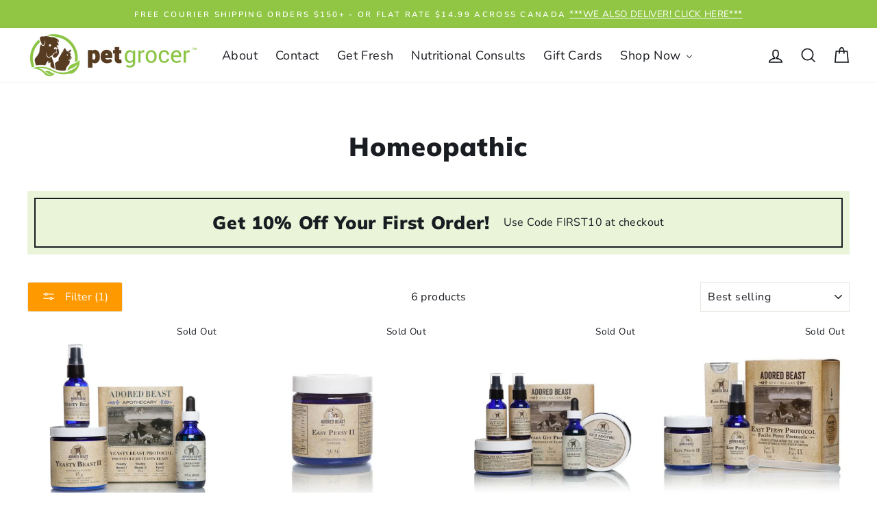

--- FILE ---
content_type: text/html; charset=utf-8
request_url: https://petgrocer.ca/collections/homeopathic/herbal
body_size: 36056
content:
<!doctype html>
<html class="no-js" lang="en" dir="ltr">
<head>
<!-- Google Tag Manager -->
<script>(function(w,d,s,l,i){w[l]=w[l]||[];w[l].push({'gtm.start':
new Date().getTime(),event:'gtm.js'});var f=d.getElementsByTagName(s)[0],
j=d.createElement(s),dl=l!='dataLayer'?'&l='+l:'';j.async=true;j.src=
'https://www.googletagmanager.com/gtm.js?id='+i+dl;f.parentNode.insertBefore(j,f);
})(window,document,'script','dataLayer','GTM-W2QM449Z');</script>
<!-- End Google Tag Manager -->
  <meta charset="utf-8">
  <meta http-equiv="X-UA-Compatible" content="IE=edge,chrome=1">
  <meta name="viewport" content="width=device-width,initial-scale=1">
  <meta name="theme-color" content="#ff9900">
  <link rel="canonical" href="https://petgrocer.ca/collections/homeopathic/herbal">
  <link rel="canonical" href="https://petgrocer.ca/collections/homeopathic/herbal">
  <link rel="preconnect" href="https://cdn.shopify.com">
  <link rel="preconnect" href="https://fonts.shopifycdn.com">
  <link rel="dns-prefetch" href="https://productreviews.shopifycdn.com">
  <link rel="dns-prefetch" href="https://ajax.googleapis.com">
  <link rel="dns-prefetch" href="https://maps.googleapis.com">
  <link rel="dns-prefetch" href="https://maps.gstatic.com"><link rel="shortcut icon" href="//petgrocer.ca/cdn/shop/files/PetGrocer-Favicon-64px-Brown-Logo_32x32.png?v=1713366291" type="image/png" /><title>Homeopathic
 &ndash; Tagged &quot;Herbal&quot;&ndash; Pet Grocer Inc.
</title>
<meta property="og:site_name" content="Pet Grocer Inc.">
  <meta property="og:url" content="https://petgrocer.ca/collections/homeopathic/herbal">
  <meta property="og:title" content="Homeopathic">
  <meta property="og:type" content="website">
  <meta property="og:description" content="It's the grocery store your pets would pick!  Pet Grocer is a boutique pet food store, specializing in fresh food and raw diets.
We carry unique choices for your pet's food, including pre-made complete raw, raw components, fresh home-cooked, dehydrated and freeze dried diets. Shop online or in store today!"><meta property="og:image" content="http://petgrocer.ca/cdn/shop/products/Yeastybeastkit_1200x630.jpg?v=1613614890"><meta property="og:image" content="http://petgrocer.ca/cdn/shop/products/Easy-Peasy-Two_1200x630.jpg?v=1620763074"><meta property="og:image" content="http://petgrocer.ca/cdn/shop/products/Leakygutkit_1200x630.jpg?v=1613613001">
  <meta property="og:image:secure_url" content="https://petgrocer.ca/cdn/shop/products/Yeastybeastkit_1200x630.jpg?v=1613614890"><meta property="og:image:secure_url" content="https://petgrocer.ca/cdn/shop/products/Easy-Peasy-Two_1200x630.jpg?v=1620763074"><meta property="og:image:secure_url" content="https://petgrocer.ca/cdn/shop/products/Leakygutkit_1200x630.jpg?v=1613613001">
  <meta name="twitter:site" content="@">
  <meta name="twitter:card" content="summary_large_image">
  <meta name="twitter:title" content="Homeopathic">
  <meta name="twitter:description" content="It's the grocery store your pets would pick!  Pet Grocer is a boutique pet food store, specializing in fresh food and raw diets.
We carry unique choices for your pet's food, including pre-made complete raw, raw components, fresh home-cooked, dehydrated and freeze dried diets. Shop online or in store today!">
<style data-shopify>@font-face {
  font-family: Muli;
  font-weight: 900;
  font-style: normal;
  font-display: swap;
  src: url("//petgrocer.ca/cdn/fonts/muli/muli_n9.7d66dc53f2718d25858080de2e0ed540c07d1bad.woff2") format("woff2"),
       url("//petgrocer.ca/cdn/fonts/muli/muli_n9.73693cff699117abf881b7381fb75f2bb2c48ced.woff") format("woff");
}

  @font-face {
  font-family: "Nunito Sans";
  font-weight: 400;
  font-style: normal;
  font-display: swap;
  src: url("//petgrocer.ca/cdn/fonts/nunito_sans/nunitosans_n4.0276fe080df0ca4e6a22d9cb55aed3ed5ba6b1da.woff2") format("woff2"),
       url("//petgrocer.ca/cdn/fonts/nunito_sans/nunitosans_n4.b4964bee2f5e7fd9c3826447e73afe2baad607b7.woff") format("woff");
}


  @font-face {
  font-family: "Nunito Sans";
  font-weight: 600;
  font-style: normal;
  font-display: swap;
  src: url("//petgrocer.ca/cdn/fonts/nunito_sans/nunitosans_n6.6e9464eba570101a53130c8130a9e17a8eb55c21.woff2") format("woff2"),
       url("//petgrocer.ca/cdn/fonts/nunito_sans/nunitosans_n6.25a0ac0c0a8a26038c7787054dd6058dfbc20fa8.woff") format("woff");
}

  @font-face {
  font-family: "Nunito Sans";
  font-weight: 400;
  font-style: italic;
  font-display: swap;
  src: url("//petgrocer.ca/cdn/fonts/nunito_sans/nunitosans_i4.6e408730afac1484cf297c30b0e67c86d17fc586.woff2") format("woff2"),
       url("//petgrocer.ca/cdn/fonts/nunito_sans/nunitosans_i4.c9b6dcbfa43622b39a5990002775a8381942ae38.woff") format("woff");
}

  @font-face {
  font-family: "Nunito Sans";
  font-weight: 600;
  font-style: italic;
  font-display: swap;
  src: url("//petgrocer.ca/cdn/fonts/nunito_sans/nunitosans_i6.e62a4aa1de9af615155fca680231620b75369d24.woff2") format("woff2"),
       url("//petgrocer.ca/cdn/fonts/nunito_sans/nunitosans_i6.84ec3dfef4c401afbcd538286a9d65b772072e4b.woff") format("woff");
}

</style><link href="//petgrocer.ca/cdn/shop/t/2/assets/theme.css?v=34193128645202624011732774078" rel="stylesheet" type="text/css" media="all" />
<style data-shopify>:root {
    --typeHeaderPrimary: Muli;
    --typeHeaderFallback: sans-serif;
    --typeHeaderSize: 38px;
    --typeHeaderWeight: 900;
    --typeHeaderLineHeight: 1;
    --typeHeaderSpacing: 0.025em;

    --typeBasePrimary:"Nunito Sans";
    --typeBaseFallback:sans-serif;
    --typeBaseSize: 16px;
    --typeBaseWeight: 400;
    --typeBaseSpacing: 0.025em;
    --typeBaseLineHeight: 1.6;

    --typeCollectionTitle: 24px;

    --iconWeight: 4px;
    --iconLinecaps: miter;

    
      --buttonRadius: 3px;
    

    --colorGridOverlayOpacity: 0.2;
  }</style><script>
    document.documentElement.className = document.documentElement.className.replace('no-js', 'js');

    window.theme = window.theme || {};
    theme.routes = {
      home: "/",
      cart: "/cart",
      cartAdd: "/cart/add.js",
      cartChange: "/cart/change"
    };
    theme.strings = {
      soldOut: "Sold Out",
      unavailable: "Unavailable",
      stockLabel: "Only [count] items in stock!",
      willNotShipUntil: "Will not ship until [date]",
      willBeInStockAfter: "Will be in stock after [date]",
      waitingForStock: "Inventory on the way",
      savePrice: "Save [saved_amount]",
      cartEmpty: "Your cart is currently empty.",
      cartTermsConfirmation: "You must agree with the terms and conditions of sales to check out"
    };
    theme.settings = {
      dynamicVariantsEnable: true,
      dynamicVariantType: "button",
      cartType: "drawer",
      moneyFormat: "${{amount}}",
      saveType: "dollar",
      recentlyViewedEnabled: false,
      predictiveSearch: true,
      predictiveSearchType: "product,article,page,collection",
      inventoryThreshold: 4,
      quickView: true,
      themeName: 'Impulse',
      themeVersion: "3.6.0"
    };
  </script>

  
  <script>window.performance && window.performance.mark && window.performance.mark('shopify.content_for_header.start');</script><meta name="google-site-verification" content="OK_9E_nREBS1qKkoNBClfzHisd4Mo7UrBFhppsfmaA0">
<meta name="facebook-domain-verification" content="er2y60sdqd6gef25rcfscc0ls153uz">
<meta name="facebook-domain-verification" content="v5vsu131ovok98qxqrgwwmh0h2j8ye">
<meta id="shopify-digital-wallet" name="shopify-digital-wallet" content="/53190164671/digital_wallets/dialog">
<meta name="shopify-checkout-api-token" content="36f59842b4d9715b606dd12218819a75">
<meta id="in-context-paypal-metadata" data-shop-id="53190164671" data-venmo-supported="false" data-environment="production" data-locale="en_US" data-paypal-v4="true" data-currency="CAD">
<link rel="alternate" type="application/atom+xml" title="Feed" href="/collections/homeopathic/herbal.atom" />
<link rel="alternate" type="application/json+oembed" href="https://petgrocer.ca/collections/homeopathic/herbal.oembed">
<script async="async" src="/checkouts/internal/preloads.js?locale=en-CA"></script>
<link rel="preconnect" href="https://shop.app" crossorigin="anonymous">
<script async="async" src="https://shop.app/checkouts/internal/preloads.js?locale=en-CA&shop_id=53190164671" crossorigin="anonymous"></script>
<script id="apple-pay-shop-capabilities" type="application/json">{"shopId":53190164671,"countryCode":"CA","currencyCode":"CAD","merchantCapabilities":["supports3DS"],"merchantId":"gid:\/\/shopify\/Shop\/53190164671","merchantName":"Pet Grocer Inc.","requiredBillingContactFields":["postalAddress","email","phone"],"requiredShippingContactFields":["postalAddress","email","phone"],"shippingType":"shipping","supportedNetworks":["visa","masterCard","amex","interac","jcb"],"total":{"type":"pending","label":"Pet Grocer Inc.","amount":"1.00"},"shopifyPaymentsEnabled":true,"supportsSubscriptions":true}</script>
<script id="shopify-features" type="application/json">{"accessToken":"36f59842b4d9715b606dd12218819a75","betas":["rich-media-storefront-analytics"],"domain":"petgrocer.ca","predictiveSearch":true,"shopId":53190164671,"locale":"en"}</script>
<script>var Shopify = Shopify || {};
Shopify.shop = "pet-grocer-alliston.myshopify.com";
Shopify.locale = "en";
Shopify.currency = {"active":"CAD","rate":"1.0"};
Shopify.country = "CA";
Shopify.theme = {"name":"SC-Theme_2","id":119035330751,"schema_name":"Impulse","schema_version":"3.6.0","theme_store_id":null,"role":"main"};
Shopify.theme.handle = "null";
Shopify.theme.style = {"id":null,"handle":null};
Shopify.cdnHost = "petgrocer.ca/cdn";
Shopify.routes = Shopify.routes || {};
Shopify.routes.root = "/";</script>
<script type="module">!function(o){(o.Shopify=o.Shopify||{}).modules=!0}(window);</script>
<script>!function(o){function n(){var o=[];function n(){o.push(Array.prototype.slice.apply(arguments))}return n.q=o,n}var t=o.Shopify=o.Shopify||{};t.loadFeatures=n(),t.autoloadFeatures=n()}(window);</script>
<script>
  window.ShopifyPay = window.ShopifyPay || {};
  window.ShopifyPay.apiHost = "shop.app\/pay";
  window.ShopifyPay.redirectState = null;
</script>
<script id="shop-js-analytics" type="application/json">{"pageType":"collection"}</script>
<script defer="defer" async type="module" src="//petgrocer.ca/cdn/shopifycloud/shop-js/modules/v2/client.init-shop-cart-sync_C5BV16lS.en.esm.js"></script>
<script defer="defer" async type="module" src="//petgrocer.ca/cdn/shopifycloud/shop-js/modules/v2/chunk.common_CygWptCX.esm.js"></script>
<script type="module">
  await import("//petgrocer.ca/cdn/shopifycloud/shop-js/modules/v2/client.init-shop-cart-sync_C5BV16lS.en.esm.js");
await import("//petgrocer.ca/cdn/shopifycloud/shop-js/modules/v2/chunk.common_CygWptCX.esm.js");

  window.Shopify.SignInWithShop?.initShopCartSync?.({"fedCMEnabled":true,"windoidEnabled":true});

</script>
<script>
  window.Shopify = window.Shopify || {};
  if (!window.Shopify.featureAssets) window.Shopify.featureAssets = {};
  window.Shopify.featureAssets['shop-js'] = {"shop-cart-sync":["modules/v2/client.shop-cart-sync_ZFArdW7E.en.esm.js","modules/v2/chunk.common_CygWptCX.esm.js"],"init-fed-cm":["modules/v2/client.init-fed-cm_CmiC4vf6.en.esm.js","modules/v2/chunk.common_CygWptCX.esm.js"],"shop-button":["modules/v2/client.shop-button_tlx5R9nI.en.esm.js","modules/v2/chunk.common_CygWptCX.esm.js"],"shop-cash-offers":["modules/v2/client.shop-cash-offers_DOA2yAJr.en.esm.js","modules/v2/chunk.common_CygWptCX.esm.js","modules/v2/chunk.modal_D71HUcav.esm.js"],"init-windoid":["modules/v2/client.init-windoid_sURxWdc1.en.esm.js","modules/v2/chunk.common_CygWptCX.esm.js"],"shop-toast-manager":["modules/v2/client.shop-toast-manager_ClPi3nE9.en.esm.js","modules/v2/chunk.common_CygWptCX.esm.js"],"init-shop-email-lookup-coordinator":["modules/v2/client.init-shop-email-lookup-coordinator_B8hsDcYM.en.esm.js","modules/v2/chunk.common_CygWptCX.esm.js"],"init-shop-cart-sync":["modules/v2/client.init-shop-cart-sync_C5BV16lS.en.esm.js","modules/v2/chunk.common_CygWptCX.esm.js"],"avatar":["modules/v2/client.avatar_BTnouDA3.en.esm.js"],"pay-button":["modules/v2/client.pay-button_FdsNuTd3.en.esm.js","modules/v2/chunk.common_CygWptCX.esm.js"],"init-customer-accounts":["modules/v2/client.init-customer-accounts_DxDtT_ad.en.esm.js","modules/v2/client.shop-login-button_C5VAVYt1.en.esm.js","modules/v2/chunk.common_CygWptCX.esm.js","modules/v2/chunk.modal_D71HUcav.esm.js"],"init-shop-for-new-customer-accounts":["modules/v2/client.init-shop-for-new-customer-accounts_ChsxoAhi.en.esm.js","modules/v2/client.shop-login-button_C5VAVYt1.en.esm.js","modules/v2/chunk.common_CygWptCX.esm.js","modules/v2/chunk.modal_D71HUcav.esm.js"],"shop-login-button":["modules/v2/client.shop-login-button_C5VAVYt1.en.esm.js","modules/v2/chunk.common_CygWptCX.esm.js","modules/v2/chunk.modal_D71HUcav.esm.js"],"init-customer-accounts-sign-up":["modules/v2/client.init-customer-accounts-sign-up_CPSyQ0Tj.en.esm.js","modules/v2/client.shop-login-button_C5VAVYt1.en.esm.js","modules/v2/chunk.common_CygWptCX.esm.js","modules/v2/chunk.modal_D71HUcav.esm.js"],"shop-follow-button":["modules/v2/client.shop-follow-button_Cva4Ekp9.en.esm.js","modules/v2/chunk.common_CygWptCX.esm.js","modules/v2/chunk.modal_D71HUcav.esm.js"],"checkout-modal":["modules/v2/client.checkout-modal_BPM8l0SH.en.esm.js","modules/v2/chunk.common_CygWptCX.esm.js","modules/v2/chunk.modal_D71HUcav.esm.js"],"lead-capture":["modules/v2/client.lead-capture_Bi8yE_yS.en.esm.js","modules/v2/chunk.common_CygWptCX.esm.js","modules/v2/chunk.modal_D71HUcav.esm.js"],"shop-login":["modules/v2/client.shop-login_D6lNrXab.en.esm.js","modules/v2/chunk.common_CygWptCX.esm.js","modules/v2/chunk.modal_D71HUcav.esm.js"],"payment-terms":["modules/v2/client.payment-terms_CZxnsJam.en.esm.js","modules/v2/chunk.common_CygWptCX.esm.js","modules/v2/chunk.modal_D71HUcav.esm.js"]};
</script>
<script>(function() {
  var isLoaded = false;
  function asyncLoad() {
    if (isLoaded) return;
    isLoaded = true;
    var urls = ["https:\/\/instafeed.nfcube.com\/cdn\/30274714764c5a901d2e79619dae6a01.js?shop=pet-grocer-alliston.myshopify.com"];
    for (var i = 0; i < urls.length; i++) {
      var s = document.createElement('script');
      s.type = 'text/javascript';
      s.async = true;
      s.src = urls[i];
      var x = document.getElementsByTagName('script')[0];
      x.parentNode.insertBefore(s, x);
    }
  };
  if(window.attachEvent) {
    window.attachEvent('onload', asyncLoad);
  } else {
    window.addEventListener('load', asyncLoad, false);
  }
})();</script>
<script id="__st">var __st={"a":53190164671,"offset":-18000,"reqid":"c5b2afda-4239-4d79-80ee-a7debf912302-1768650416","pageurl":"petgrocer.ca\/collections\/homeopathic\/herbal","u":"1c997d5c2f62","p":"collection","rtyp":"collection","rid":244230324415};</script>
<script>window.ShopifyPaypalV4VisibilityTracking = true;</script>
<script id="captcha-bootstrap">!function(){'use strict';const t='contact',e='account',n='new_comment',o=[[t,t],['blogs',n],['comments',n],[t,'customer']],c=[[e,'customer_login'],[e,'guest_login'],[e,'recover_customer_password'],[e,'create_customer']],r=t=>t.map((([t,e])=>`form[action*='/${t}']:not([data-nocaptcha='true']) input[name='form_type'][value='${e}']`)).join(','),a=t=>()=>t?[...document.querySelectorAll(t)].map((t=>t.form)):[];function s(){const t=[...o],e=r(t);return a(e)}const i='password',u='form_key',d=['recaptcha-v3-token','g-recaptcha-response','h-captcha-response',i],f=()=>{try{return window.sessionStorage}catch{return}},m='__shopify_v',_=t=>t.elements[u];function p(t,e,n=!1){try{const o=window.sessionStorage,c=JSON.parse(o.getItem(e)),{data:r}=function(t){const{data:e,action:n}=t;return t[m]||n?{data:e,action:n}:{data:t,action:n}}(c);for(const[e,n]of Object.entries(r))t.elements[e]&&(t.elements[e].value=n);n&&o.removeItem(e)}catch(o){console.error('form repopulation failed',{error:o})}}const l='form_type',E='cptcha';function T(t){t.dataset[E]=!0}const w=window,h=w.document,L='Shopify',v='ce_forms',y='captcha';let A=!1;((t,e)=>{const n=(g='f06e6c50-85a8-45c8-87d0-21a2b65856fe',I='https://cdn.shopify.com/shopifycloud/storefront-forms-hcaptcha/ce_storefront_forms_captcha_hcaptcha.v1.5.2.iife.js',D={infoText:'Protected by hCaptcha',privacyText:'Privacy',termsText:'Terms'},(t,e,n)=>{const o=w[L][v],c=o.bindForm;if(c)return c(t,g,e,D).then(n);var r;o.q.push([[t,g,e,D],n]),r=I,A||(h.body.append(Object.assign(h.createElement('script'),{id:'captcha-provider',async:!0,src:r})),A=!0)});var g,I,D;w[L]=w[L]||{},w[L][v]=w[L][v]||{},w[L][v].q=[],w[L][y]=w[L][y]||{},w[L][y].protect=function(t,e){n(t,void 0,e),T(t)},Object.freeze(w[L][y]),function(t,e,n,w,h,L){const[v,y,A,g]=function(t,e,n){const i=e?o:[],u=t?c:[],d=[...i,...u],f=r(d),m=r(i),_=r(d.filter((([t,e])=>n.includes(e))));return[a(f),a(m),a(_),s()]}(w,h,L),I=t=>{const e=t.target;return e instanceof HTMLFormElement?e:e&&e.form},D=t=>v().includes(t);t.addEventListener('submit',(t=>{const e=I(t);if(!e)return;const n=D(e)&&!e.dataset.hcaptchaBound&&!e.dataset.recaptchaBound,o=_(e),c=g().includes(e)&&(!o||!o.value);(n||c)&&t.preventDefault(),c&&!n&&(function(t){try{if(!f())return;!function(t){const e=f();if(!e)return;const n=_(t);if(!n)return;const o=n.value;o&&e.removeItem(o)}(t);const e=Array.from(Array(32),(()=>Math.random().toString(36)[2])).join('');!function(t,e){_(t)||t.append(Object.assign(document.createElement('input'),{type:'hidden',name:u})),t.elements[u].value=e}(t,e),function(t,e){const n=f();if(!n)return;const o=[...t.querySelectorAll(`input[type='${i}']`)].map((({name:t})=>t)),c=[...d,...o],r={};for(const[a,s]of new FormData(t).entries())c.includes(a)||(r[a]=s);n.setItem(e,JSON.stringify({[m]:1,action:t.action,data:r}))}(t,e)}catch(e){console.error('failed to persist form',e)}}(e),e.submit())}));const S=(t,e)=>{t&&!t.dataset[E]&&(n(t,e.some((e=>e===t))),T(t))};for(const o of['focusin','change'])t.addEventListener(o,(t=>{const e=I(t);D(e)&&S(e,y())}));const B=e.get('form_key'),M=e.get(l),P=B&&M;t.addEventListener('DOMContentLoaded',(()=>{const t=y();if(P)for(const e of t)e.elements[l].value===M&&p(e,B);[...new Set([...A(),...v().filter((t=>'true'===t.dataset.shopifyCaptcha))])].forEach((e=>S(e,t)))}))}(h,new URLSearchParams(w.location.search),n,t,e,['guest_login'])})(!0,!0)}();</script>
<script integrity="sha256-4kQ18oKyAcykRKYeNunJcIwy7WH5gtpwJnB7kiuLZ1E=" data-source-attribution="shopify.loadfeatures" defer="defer" src="//petgrocer.ca/cdn/shopifycloud/storefront/assets/storefront/load_feature-a0a9edcb.js" crossorigin="anonymous"></script>
<script crossorigin="anonymous" defer="defer" src="//petgrocer.ca/cdn/shopifycloud/storefront/assets/shopify_pay/storefront-65b4c6d7.js?v=20250812"></script>
<script data-source-attribution="shopify.dynamic_checkout.dynamic.init">var Shopify=Shopify||{};Shopify.PaymentButton=Shopify.PaymentButton||{isStorefrontPortableWallets:!0,init:function(){window.Shopify.PaymentButton.init=function(){};var t=document.createElement("script");t.src="https://petgrocer.ca/cdn/shopifycloud/portable-wallets/latest/portable-wallets.en.js",t.type="module",document.head.appendChild(t)}};
</script>
<script data-source-attribution="shopify.dynamic_checkout.buyer_consent">
  function portableWalletsHideBuyerConsent(e){var t=document.getElementById("shopify-buyer-consent"),n=document.getElementById("shopify-subscription-policy-button");t&&n&&(t.classList.add("hidden"),t.setAttribute("aria-hidden","true"),n.removeEventListener("click",e))}function portableWalletsShowBuyerConsent(e){var t=document.getElementById("shopify-buyer-consent"),n=document.getElementById("shopify-subscription-policy-button");t&&n&&(t.classList.remove("hidden"),t.removeAttribute("aria-hidden"),n.addEventListener("click",e))}window.Shopify?.PaymentButton&&(window.Shopify.PaymentButton.hideBuyerConsent=portableWalletsHideBuyerConsent,window.Shopify.PaymentButton.showBuyerConsent=portableWalletsShowBuyerConsent);
</script>
<script data-source-attribution="shopify.dynamic_checkout.cart.bootstrap">document.addEventListener("DOMContentLoaded",(function(){function t(){return document.querySelector("shopify-accelerated-checkout-cart, shopify-accelerated-checkout")}if(t())Shopify.PaymentButton.init();else{new MutationObserver((function(e,n){t()&&(Shopify.PaymentButton.init(),n.disconnect())})).observe(document.body,{childList:!0,subtree:!0})}}));
</script>
<link id="shopify-accelerated-checkout-styles" rel="stylesheet" media="screen" href="https://petgrocer.ca/cdn/shopifycloud/portable-wallets/latest/accelerated-checkout-backwards-compat.css" crossorigin="anonymous">
<style id="shopify-accelerated-checkout-cart">
        #shopify-buyer-consent {
  margin-top: 1em;
  display: inline-block;
  width: 100%;
}

#shopify-buyer-consent.hidden {
  display: none;
}

#shopify-subscription-policy-button {
  background: none;
  border: none;
  padding: 0;
  text-decoration: underline;
  font-size: inherit;
  cursor: pointer;
}

#shopify-subscription-policy-button::before {
  box-shadow: none;
}

      </style>

<script>window.performance && window.performance.mark && window.performance.mark('shopify.content_for_header.end');</script>

  <script src="//petgrocer.ca/cdn/shop/t/2/assets/vendor-scripts-v7.js" defer="defer"></script><script src="//petgrocer.ca/cdn/shop/t/2/assets/theme.js?v=175302598172341387991615475058" defer="defer"></script><style>
     header .page-width {max-width: 1600px;}
  .hero__text-shadow .h1.hero__title {line-height: 130%;}
  .header-item {justify-content: space-between;}   
  .header-item.header-item--navigation .btn {margin-right: 20px;}
    
    .site-nav__item .h5 a {font-size: 18px;font-weight: bold;}
    .site-nav--has-dropdown .site-nav__dropdown-link:not(.site-nav__dropdown-link--top-level) {font-size: 16px;}
    .megamenu .site-nav__dropdown-link {padding: 1px 0;}
  @media(max-width: 1400px) {
    .site-nav__link {padding-left: 10px;padding-right: 10px;}
  }
  @media(max-width: 992px) {   
    .header-item.header-item--navigation .btn {display: none;}
  }
  @media(min-width: 992px) { 
    .drawer__scrollable .btn {display: none;}
  }
  @media(max-width: 992px) { 
    .header-item {justify-content: flex-end;}
    .drawer .green.btn {background: #90c643;padding: 13px 20px;margin-top: 20px;margin-left: 20px;margin-bottom: 5px;}
  }
  </style>
 
<!-- BEGIN app block: shopify://apps/buddha-mega-menu-navigation/blocks/megamenu/dbb4ce56-bf86-4830-9b3d-16efbef51c6f -->
<script>
        var productImageAndPrice = [],
            collectionImages = [],
            articleImages = [],
            mmLivIcons = false,
            mmFlipClock = false,
            mmFixesUseJquery = false,
            mmNumMMI = 6,
            mmSchemaTranslation = {},
            mmMenuStrings =  {"menuStrings":{"default":{"About":"About","Contact":"Contact","Get Fresh":"Get Fresh","Nutritional Consults":"Nutritional Consults","Gift Cards":"Gift Cards","Shop Now":"Shop Now","Dog Food":"Dog Food","Raw Dog Food":"Raw Dog Food","Congo":"Congo","Healthy Paws":"Healthy Paws","Iron Will Raw":"Iron Will Raw","Primal":"Primal","Red Dog Blue Kat":"Red Dog Blue Kat","Tollden Farms":"Tollden Farms","Other Raw":"Other Raw","Freeze Dried - Dog Food":"Freeze Dried - Dog Food","Dehydrated & Air Dried - Dog Food":"Dehydrated & Air Dried - Dog Food","Cooked - Dog Food":"Cooked - Dog Food","Canned - Dog Food":"Canned - Dog Food","Dry - Dog Food":"Dry - Dog Food","Food Toppers - Dog Food":"Food Toppers - Dog Food","Cat Food":"Cat Food","Raw - Cat Food":"Raw - Cat Food","Freeze Dried - Cat Food":"Freeze Dried - Cat Food","Dehydrated & Air Dried - Cat Food":"Dehydrated & Air Dried - Cat Food","Canned - Cat Food":"Canned - Cat Food","Dry - Cat Food":"Dry - Cat Food","Food Toppers - Cat Food":"Food Toppers - Cat Food","Supplements & Wellness":"Supplements & Wellness","Probiotics":"Probiotics","Grocery":"Grocery","Health Care":"Health Care","Flea  and Tick":"Flea  and Tick","Dental":"Dental","Homeopathic":"Homeopathic","Tissue Salts":"Tissue Salts","Broth & Milk":"Broth & Milk","Herbal":"Herbal","Treats & Chews":"Treats & Chews","Treats":"Treats","Natural Chews":"Natural Chews","Bones":"Bones","Supplies":"Supplies","Bowls & Feeders":"Bowls & Feeders","Beds & Furniture":"Beds & Furniture","Cleaning Supplies":"Cleaning Supplies","Collars, Harnesses & Leashes":"Collars, Harnesses & Leashes","Crates & Containment":"Crates & Containment","Grooming Supplies":"Grooming Supplies","Training":"Training","Litter":"Litter","Toys":"Toys","Cat Toys":"Cat Toys","Dog Toys":"Dog Toys","Puzzles & Treat Dispensers":"Puzzles & Treat Dispensers","Essential Oils":"Essential Oils","Giftware":"Giftware","Small Animals & Fish":"Small Animals & Fish"}},"additional":{"default":{"Add to cart":"Add to cart","Sold out":"Sold out","JUST ADDED TO YOUR CART":"JUST ADDED TO YOUR CART","OUT OF STOCK":"OUT OF STOCK","View Cart":"View Cart"}}} ,
            mmShopLocale = "en",
            mmShopLocaleCollectionsRoute = "/collections",
            mmSchemaDesignJSON = [{"action":"menu-select","value":"mainpage-menu"},{"action":"design","setting":"vertical_font_family","value":"Nunito"},{"action":"design","setting":"main_menu_item_direction_DUhCp","value":"right"},{"action":"design","setting":"link_hover_color","value":"#8fc644"},{"action":"design","setting":"text_color","value":"#222222"},{"action":"design","setting":"background_hover_color","value":"#f9f9f9"},{"action":"design","setting":"background_color","value":"#ffffff"},{"action":"design","setting":"price_color","value":"#0da19a"},{"action":"design","setting":"button_text_hover_color","value":"#ffffff"},{"action":"design","setting":"button_text_color","value":"#ffffff"},{"action":"design","setting":"button_background_hover_color","value":"#0d8781"},{"action":"design","setting":"button_background_color","value":"#0da19a"},{"action":"design","setting":"addtocart_text_color","value":"#333333"},{"action":"design","setting":"addtocart_background_color","value":"#ffffff"},{"action":"design","setting":"addtocart_text_hover_color","value":"#ffffff"},{"action":"design","setting":"countdown_color","value":"#ffffff"},{"action":"design","setting":"countdown_background_color","value":"#333333"},{"action":"design","setting":"vertical_font_size","value":"13px"},{"action":"design","setting":"vertical_price_color","value":"#ffffff"},{"action":"design","setting":"vertical_button_text_color","value":"#ffffff"},{"action":"design","setting":"vertical_addtocart_text_color","value":"#ffffff"},{"action":"design","setting":"vertical_countdown_color","value":"#ffffff"},{"action":"design","setting":"vertical_countdown_background_color","value":"#333333"},{"action":"design","setting":"vertical_addtocart_background_color","value":"#333333"},{"action":"design","setting":"vertical_button_background_color","value":"#333333"},{"action":"design","setting":"font_family","value":"Nunito"},{"action":"design","setting":"addtocart_background_hover_color","value":"#8fc644"},{"action":"design","setting":"font_size","value":"15px"},{"action":"design","setting":"vertical_background_color","value":"#ffffff"},{"action":"design","setting":"vertical_text_color","value":"#000000"},{"action":"design","setting":"vertical_link_hover_color","value":"#000000"}],
            mmDomChangeSkipUl = "",
            buddhaMegaMenuShop = "pet-grocer-alliston.myshopify.com",
            mmWireframeCompression = "0",
            mmExtensionAssetUrl = "https://cdn.shopify.com/extensions/019abe06-4a3f-7763-88da-170e1b54169b/mega-menu-151/assets/";var bestSellersHTML = '';var newestProductsHTML = '';/* get link lists api */
        var linkLists={"main-menu" : {"title":"Shop Menu", "items":["/collections/dog-food","/collections/cat-food","/collections/all","/collections","/collections/all","/collections","/",]},"footer" : {"title":"Terms and Conditions", "items":["/policies/terms-of-service","/policies/refund-policy","/policies/privacy-policy","/policies/shipping-policy",]},"quick-links" : {"title":"Quick Links", "items":["/search","/collections","/products/pet-grocer-gift-cards","/pages/about",]},"mainpage-menu" : {"title":"Mainpage Menu", "items":["/pages/about","/blogs/news","/pages/nutritional-consults","/products/pet-grocer-gift-cards","/collections",]},"shop-menu-2" : {"title":"Shop Menu 2", "items":["/collections/dog-food","/collections/cat-food","/collections/supplements-and-wellness","/collections/treats-and-chews","/collections/toys","/collections/essential-oils","/collections/giftware","/collections/small-animals-and-fish","/collections/supplies",]},"customer-account-main-menu" : {"title":"Customer account main menu", "items":["/","https://shopify.com/53190164671/account/orders?locale=en&amp;region_country=CA",]},"new-menu-dev" : {"title":"New Menu - Dev", "items":["/","/collections","/pages/about","/pages/contact-us","/pages/nutritional-consults",]},"test-dev-search-menu" : {"title":"Test-Dev-Search-Menu", "items":["/search",]},"mainpage-menu-copy" : {"title":"Mainpage Menu (copy)", "items":["/","/collections","/collections","/blogs/news","/pages/about","/pages/contact-us",]},};/*ENDPARSE*/

        

        /* set product prices *//* get the collection images *//* get the article images *//* customer fixes */
        var mmThemeFixesBeforeInit = function(){ customMenuUls=".header__menu-items,nav,ul"; /* generic mobile menu toggle translate effect */ document.addEventListener("toggleSubmenu", function (e) { var pc = document.querySelector("#PageContainer"); var mm = document.querySelector("#MobileNav"); if (pc && mm && typeof e.mmMobileHeight != "undefined"){ var pcStyle = pc.getAttribute("style"); if (pcStyle && pcStyle.indexOf("translate3d") != -1) { pc.style.transform = "translate3d(0px, "+ e.mmMobileHeight +"px, 0px)"; } } }); mmAddStyle(" .header__icons {z-index: 1003;} "); if (document.querySelectorAll(".sf-menu-links,ul.sf-nav").length == 2) { customMenuUls=".sf-menu-links,ul.sf-nav"; mmHorizontalMenus="ul.sf-nav"; mmVerticalMenus=".sf-menu-links"; mmAddStyle("@media screen and (min-width:1280px) { .sf-header__desktop {display: block !important;} }"); } if (document.querySelector(".mobile-menu__content>ul")) { mmDisableVisibleCheck=true; mmVerticalMenus=".mobile-menu__content>ul"; } window.mmLoadFunction = function(){ var num = 15; var intv = setInterval(function(){ var m = document.querySelector("#megamenu_level__1"); if (m && m.matches(".vertical-mega-menu")) reinitMenus("#megamenu_level__1"); if (num--==0) clearInterval(intv); },300); }; if (document.readyState !== "loading") { mmLoadFunction(); } else { document.removeEventListener("DOMContentLoaded", mmLoadFunction); document.addEventListener("DOMContentLoaded", mmLoadFunction); } }; var mmThemeFixesBefore = function(){ window.buddhaFilterLiElements = function(liElements){ var elements = []; for (var i=0; i<liElements.length; i++) { if (liElements[i].querySelector("[href=\"/cart\"],[href=\"/account/login\"]") == null) { elements.push(liElements[i]); } } return elements; }; if (tempMenuObject.u.matches("#mobile_menu, #velaMegamenu .nav, #SiteNav, #siteNav")) { tempMenuObject.liItems = buddhaFilterLiElements(mmNot(tempMenuObject.u.children, ".search_container,.site-nav__item_cart", true)); } else if (tempMenuObject.u.matches(".main_nav .nav .menu")) { var numMenusApplied = 0, numMenusAppliedSticky = 0; mmForEach(document, ".main_nav .nav .menu", function(el){ if (el.closest(".sticky_nav") == null) { if (el.querySelector(".buddha-menu-item")) { numMenusApplied++; } } else { if (el.querySelector(".buddha-menu-item")) { numMenusAppliedSticky++; } } }); if (((tempMenuObject.u.closest(".sticky_nav")) && (numMenusAppliedSticky < 1)) || ((tempMenuObject.u.closest(".sticky_nav")) && (numMenusApplied < 1))) { tempMenuObject.liItems = buddhaFilterLiElements(mmNot(tempMenuObject.u.children, ".search_container,.site-nav__item_cart")); } } else if (tempMenuObject.u.matches("#mobile-menu:not(.mm-menu)") && tempMenuObject.u.querySelector(".hamburger,.shifter-handle") == null) { tempMenuObject.liItems = buddhaFilterLiElements(tempMenuObject.u.children); } else if (tempMenuObject.u.matches("#accessibleNav") && tempMenuObject.u.closest("#topnav2") == null) { tempMenuObject.liItems = buddhaFilterLiElements(mmNot(tempMenuObject.u.children, ".customer-navlink")); } else if (tempMenuObject.u.matches("#megamenu_level__1")) { tempMenuObject.liClasses = "level_1__item"; tempMenuObject.aClasses = "level_1__link"; tempMenuObject.liItems = buddhaFilterLiElements(tempMenuObject.u.children); } else if (tempMenuObject.u.matches(".mobile-nav__items")) { tempMenuObject.liClasses = "mobile-nav__item"; tempMenuObject.aClasses = "mobile-nav__link"; tempMenuObject.liItems = buddhaFilterLiElements(tempMenuObject.u.children); } else if (tempMenuObject.u.matches("#NavDrawer > .mobile-nav") && document.querySelector(".mobile-nav>.buddha-menu-item") == null ) { tempMenuObject.liClasses = "mobile-nav__item"; tempMenuObject.aClasses = "mobile-nav__link"; tempMenuObject.liItems = buddhaFilterLiElements(mmNot(tempMenuObject.u.children, ".mobile-nav__search")); } else if (tempMenuObject.u.matches(".mobile-nav-wrapper > .mobile-nav")) { tempMenuObject.liClasses = "mobile-nav__item border-bottom"; tempMenuObject.aClasses = "mobile-nav__link"; tempMenuObject.liItems = buddhaFilterLiElements(mmNot(tempMenuObject.u.children, ".mobile-nav__search")); } else if (tempMenuObject.u.matches("#nav .mm-panel .mm-listview")) { tempMenuObject.liItems = buddhaFilterLiElements(tempMenuObject.u.children); var firstMmPanel = true; mmForEach(document, "#nav>.mm-panels>.mm-panel", function(el){ if (firstMmPanel) { firstMmPanel = false; el.classList.remove("mm-hidden"); el.classList.remove("mm-subopened"); } else { el.parentElement.removeChild(el); } }); } else if (tempMenuObject.u.matches(".SidebarMenu__Nav--primary")) { tempMenuObject.liClasses = "Collapsible"; tempMenuObject.aClasses = "Collapsible__Button Heading u-h6"; tempMenuObject.liItems = buddhaFilterLiElements(tempMenuObject.u.children); } else if (tempMenuObject.u.matches(".mm_menus_ul")) { tempMenuObject.liClasses = "ets_menu_item"; tempMenuObject.aClasses = "mm-nowrap"; tempMenuObject.liItems = buddhaFilterLiElements(tempMenuObject.u.children); mmAddStyle(" .horizontal-mega-menu > .buddha-menu-item > a {white-space: nowrap;} ", "mmThemeCStyle"); } else if (tempMenuObject.u.matches("#accordion")) { tempMenuObject.liClasses = ""; tempMenuObject.aClasses = ""; tempMenuObject.liItems = tempMenuObject.u.children; } else if (tempMenuObject.u.matches(".mobile-menu__panel:first-child .mobile-menu__nav")) { tempMenuObject.liClasses = "mobile-menu__nav-item"; tempMenuObject.aClasses = "mobile-menu__nav-link"; tempMenuObject.liItems = tempMenuObject.u.children; } else if (tempMenuObject.u.matches("#nt_menu_id")) { tempMenuObject.liClasses = "menu-item type_simple"; tempMenuObject.aClasses = "lh__1 flex al_center pr"; tempMenuObject.liItems = tempMenuObject.u.children; } else if (tempMenuObject.u.matches("#menu_mb_cat")) { tempMenuObject.liClasses = "menu-item type_simple"; tempMenuObject.aClasses = ""; tempMenuObject.liItems = tempMenuObject.u.children; } else if (tempMenuObject.u.matches("#menu_mb_ul")) { tempMenuObject.liClasses = "menu-item only_icon_false"; tempMenuObject.aClasses = ""; tempMenuObject.liItems = mmNot(tempMenuObject.u.children, "#customer_login_link,#customer_register_link,#item_mb_help", true); mmAddStyle(" #menu_mb_ul.vertical-mega-menu li.buddha-menu-item>a {display: flex !important;} #menu_mb_ul.vertical-mega-menu li.buddha-menu-item>a>.mm-title {padding: 0 !important;} ", "mmThemeStyle"); } else if (tempMenuObject.u.matches(".header__inline-menu > .list-menu")) { tempMenuObject.liClasses = ""; tempMenuObject.aClasses = "header__menu-item list-menu__item link focus-inset"; tempMenuObject.liItems = tempMenuObject.u.children; } else if (tempMenuObject.u.matches(".menu-drawer__navigation>.list-menu")) { tempMenuObject.liClasses = ""; tempMenuObject.aClasses = "menu-drawer__menu-item list-menu__item link link--text focus-inset"; tempMenuObject.liItems = tempMenuObject.u.children; } else if (tempMenuObject.u.matches(".header__menu-items")) { tempMenuObject.liClasses = "navbar-item header__item has-mega-menu"; tempMenuObject.aClasses = "navbar-link header__link"; tempMenuObject.liItems = tempMenuObject.u.children; mmAddStyle(" .horizontal-mega-menu .buddha-menu-item>a:after{content: none;} .horizontal-mega-menu>li>a{padding-right:10px !important;} .horizontal-mega-menu>li:not(.buddha-menu-item) {display: none !important;} ", "mmThemeStyle"); } else if (tempMenuObject.u.matches(".header__navigation")) { tempMenuObject.liClasses = "header__nav-item"; tempMenuObject.aClasses = ""; tempMenuObject.liItems = tempMenuObject.u.children; } else if (tempMenuObject.u.matches(".slide-nav")) { mmVerticalMenus=".slide-nav"; tempMenuObject.liClasses = "slide-nav__item"; tempMenuObject.aClasses = "slide-nav__link"; tempMenuObject.liItems = tempMenuObject.u.children; } else if (tempMenuObject.u.matches(".header__links-list")) { tempMenuObject.liClasses = ""; tempMenuObject.aClasses = ""; tempMenuObject.liItems = tempMenuObject.u.children; mmAddStyle(".header__left,.header__links {overflow: visible !important; }"); } else if (tempMenuObject.u.matches("#menu-main-navigation,#menu-mobile-nav,#t4s-menu-drawer")) { tempMenuObject.liClasses = ""; tempMenuObject.aClasses = ""; tempMenuObject.liItems = tempMenuObject.u.children; } else if (tempMenuObject.u.matches(".nav-desktop:first-child > .nav-desktop__tier-1")) { tempMenuObject.liClasses = "nav-desktop__tier-1-item"; tempMenuObject.aClasses = "nav-desktop__tier-1-link"; tempMenuObject.liItems = tempMenuObject.u.children; } else if (tempMenuObject.u.matches(".mobile-nav") && tempMenuObject.u.querySelector(".appear-animation.appear-delay-2") != null) { tempMenuObject.liClasses = "mobile-nav__item appear-animation appear-delay-3"; tempMenuObject.aClasses = "mobile-nav__link"; tempMenuObject.liItems = mmNot(tempMenuObject.u.children, "a[href*=account],.mobile-nav__spacer", true); } else if (tempMenuObject.u.matches("nav > .list-menu")) { tempMenuObject.liClasses = ""; tempMenuObject.aClasses = "header__menu-item list-menu__item link link--text focus-inset"; tempMenuObject.liItems = tempMenuObject.u.children; } else if (tempMenuObject.u.matches(".site-navigation>.navmenu")) { tempMenuObject.liClasses = "navmenu-item navmenu-basic__item"; tempMenuObject.aClasses = "navmenu-link navmenu-link-depth-1"; tempMenuObject.liItems = tempMenuObject.u.children; } else if (tempMenuObject.u.matches("nav>.site-navigation")) { tempMenuObject.liClasses = "site-nav__item site-nav__expanded-item site-nav--has-dropdown site-nav__dropdown-li--first-level"; tempMenuObject.aClasses = "site-nav__link site-nav__link--underline site-nav__link--has-dropdown"; tempMenuObject.liItems = tempMenuObject.u.children; } else if (tempMenuObject.u.matches("nav>.js-accordion-mobile-nav")) { tempMenuObject.liClasses = "js-accordion-header c-accordion__header"; tempMenuObject.aClasses = "js-accordion-link c-accordion__link"; tempMenuObject.liItems = mmNot(tempMenuObject.u.children, ".mobile-menu__item"); } else if (tempMenuObject.u.matches(".sf-menu-links")) { tempMenuObject.liClasses = "list-none"; tempMenuObject.aClasses = "block px-4 py-3"; tempMenuObject.liItems = tempMenuObject.u.children; } else if (tempMenuObject.u.matches(".sf-nav")) { tempMenuObject.liClasses = "sf-menu-item list-none sf-menu-item--no-mega sf-menu-item-parent"; tempMenuObject.aClasses = "block px-4 py-5 flex items-center sf__parent-item"; tempMenuObject.liItems = tempMenuObject.u.children; } else if (tempMenuObject.u.matches(".main-nav:not(.topnav)") && tempMenuObject.u.children.length>2) { tempMenuObject.liClasses = "main-nav__tier-1-item"; tempMenuObject.aClasses = "main-nav__tier-1-link"; tempMenuObject.liItems = tempMenuObject.u.children; } else if (tempMenuObject.u.matches(".mobile-nav") && tempMenuObject.u.querySelector(".mobile-nav__item") != null && document.querySelector(".mobile-nav .buddha-menu-item")==null) { tempMenuObject.liClasses = "mobile-nav__item"; tempMenuObject.aClasses = "mobile-nav__link"; tempMenuObject.liItems = tempMenuObject.u.children; } else if (tempMenuObject.u.matches("#t4s-nav-ul")) { tempMenuObject.liClasses = "t4s-type__mega menu-width__cus t4s-menu-item has--children menu-has__offsets"; tempMenuObject.aClasses = "t4s-lh-1 t4s-d-flex t4s-align-items-center t4s-pr"; tempMenuObject.liItems = tempMenuObject.u.children; } else if (tempMenuObject.u.matches("#menu-mb__ul")) { tempMenuObject.liClasses = "t4s-menu-item t4s-item-level-0"; tempMenuObject.aClasses = ""; tempMenuObject.liItems = mmNot(tempMenuObject.u.children, "#item_mb_wis,#item_mb_sea,#item_mb_acc,#item_mb_help"); } else if (tempMenuObject.u.matches(".navbar-nav")) { tempMenuObject.liClasses = "nav-item"; tempMenuObject.aClasses = "nav-link list-menu__item"; tempMenuObject.liItems = tempMenuObject.u.children; } else if (tempMenuObject.u.matches(".navbar-nav-sidebar")) { tempMenuObject.liClasses = "nav-item sidemenu-animation sidemenu-animation-delay-2"; tempMenuObject.aClasses = "list-menu__item"; tempMenuObject.liItems = tempMenuObject.u.children; } else if (tempMenuObject.u.matches(".mobile-menu__content>ul")) { tempMenuObject.liClasses = ""; tempMenuObject.aClasses = ""; tempMenuObject.liItems = tempMenuObject.u.children; mmAddStyle(" .vertical-mega-menu>li{padding:10px !important;} .vertical-mega-menu>li:not(.buddha-menu-item) {display: none !important;} "); } else if (tempMenuObject.u.matches("#offcanvas-menu-nav")) { tempMenuObject.liClasses = "nav-item"; tempMenuObject.aClasses = "nav-link"; tempMenuObject.liItems = tempMenuObject.u.children; } else if (tempMenuObject.u.matches(".main__navigation")) { tempMenuObject.liClasses = "nav__link__holder"; tempMenuObject.aClasses = ""; tempMenuObject.liItems = tempMenuObject.u.children; } else if (tempMenuObject.u.matches(".mobile__navigation")) { tempMenuObject.liClasses = "nav__link__holder"; tempMenuObject.aClasses = ""; tempMenuObject.liItems = mmNot(tempMenuObject.u.children, ".mobile__navigation__footer"); mmAddStyle(" .vertical-mega-menu>li{padding:10px !important;} "); } if (tempMenuObject.liItems) { tempMenuObject.skipCheck = true; tempMenuObject.forceMenu = true; } /* try to find li and a classes for requested menu if they are not set */ if (tempMenuObject.skipCheck == true) { var _links=[]; var keys = Object.keys(linkLists); for (var i=0; i<keys.length; i++) { if (selectedMenu == keys[i]) { _links = linkLists[keys[i]].items; break; } } mmForEachChild(tempMenuObject.u, "LI", function(li){ var href = null; var a = li.querySelector("a"); if (a) href = a.getAttribute("href"); if (href == null || (href != null && (href.substr(0,1) == "#" || href==""))){ var a2 = li.querySelector((!!document.documentMode) ? "* + a" : "a:nth-child(2)"); if (a2) { href = a2.getAttribute("href"); a = a2; } } if (href == null || (href != null && (href.substr(0,1) == "#" || href==""))) { var a2 = li.querySelector("a>a"); if (a2) { href = a2.getAttribute("href"); a = a2; } } /* stil no matching href, search all children a for a matching href */ if (href == null || (href != null && (href.substr(0,1) == "#" || href==""))) { var a2 = li.querySelectorAll("a[href]"); for (var i=0; i<a2.length; i++) { var href2 = a2[i].getAttribute("href"); if (_links[tempMenuObject.elementFits] != undefined && href2 == _links[tempMenuObject.elementFits]) { href = href2; a = a2[i]; break; } } } if (_links[tempMenuObject.elementFits] != undefined && href == _links[tempMenuObject.elementFits]) { if (tempMenuObject.liClasses == undefined) { tempMenuObject.liClasses = ""; } tempMenuObject.liClasses = concatClasses(li.getAttribute("class"), tempMenuObject.liClasses); if (tempMenuObject.aClasses == undefined) { tempMenuObject.aClasses = ""; } if (a) tempMenuObject.aClasses = concatClasses(a.getAttribute("class"), tempMenuObject.aClasses); tempMenuObject.elementFits++; } else if (tempMenuObject.elementFits > 0 && tempMenuObject.elementFits != _links.length) { tempMenuObject.elementFits = 0; if (href == _links[0]) { tempMenuObject.elementFits = 1; } } }); } }; 
        

        var mmWireframe = {"html" : "<li class=\"buddha-menu-item\" itemId=\"GYfIY\"  ><a data-href=\"/pages/about\" href=\"/pages/about\" aria-label=\"About\" data-no-instant=\"\" onclick=\"mmGoToPage(this, event); return false;\"  ><span class=\"mm-title\">About</span></a></li><li class=\"buddha-menu-item\" itemId=\"UYkXZ\"  ><a data-href=\"/pages/contact-us\" href=\"/pages/contact-us\" aria-label=\"Contact\" data-no-instant=\"\" onclick=\"mmGoToPage(this, event); return false;\"  ><span class=\"mm-title\">Contact</span></a></li><li class=\"buddha-menu-item\" itemId=\"fKpqI\"  ><a data-href=\"/blogs/news\" href=\"/blogs/news\" aria-label=\"Get Fresh\" data-no-instant=\"\" onclick=\"mmGoToPage(this, event); return false;\"  ><span class=\"mm-title\">Get Fresh</span></a></li><li class=\"buddha-menu-item\" itemId=\"BBwFB\"  ><a data-href=\"/pages/nutritional-consults\" href=\"/pages/nutritional-consults\" aria-label=\"Nutritional Consults\" data-no-instant=\"\" onclick=\"mmGoToPage(this, event); return false;\"  ><span class=\"mm-title\">Nutritional Consults</span></a></li><li class=\"buddha-menu-item\" itemId=\"0L2fF\"  ><a data-href=\"/products/pet-grocer-gift-cards\" href=\"/products/pet-grocer-gift-cards\" aria-label=\"Gift Cards\" data-no-instant=\"\" onclick=\"mmGoToPage(this, event); return false;\"  ><span class=\"mm-title\">Gift Cards</span></a></li><li class=\"buddha-menu-item\" itemId=\"DUhCp\"  ><a data-href=\"/collections\" href=\"/collections\" aria-label=\"Shop Now\" data-no-instant=\"\" onclick=\"mmGoToPage(this, event); return false;\"  ><span class=\"mm-title\">Shop Now</span><i class=\"mm-arrow mm-angle-down\" aria-hidden=\"true\"></i><span class=\"toggle-menu-btn\" style=\"display:none;\" title=\"Toggle menu\" onclick=\"return toggleSubmenu(this)\"><span class=\"mm-arrow-icon\"><span class=\"bar-one\"></span><span class=\"bar-two\"></span></span></span></a><ul class=\"mm-submenu tree  small \"><li data-href=\"/collections/dog-food\" href=\"/collections/dog-food\" aria-label=\"Dog Food\" data-no-instant=\"\" onclick=\"mmGoToPage(this, event); return false;\"  ><a data-href=\"/collections/dog-food\" href=\"/collections/dog-food\" aria-label=\"Dog Food\" data-no-instant=\"\" onclick=\"mmGoToPage(this, event); return false;\"  ><span class=\"mm-title\">Dog Food</span><i class=\"mm-arrow mm-angle-down\" aria-hidden=\"true\"></i><span class=\"toggle-menu-btn\" style=\"display:none;\" title=\"Toggle menu\" onclick=\"return toggleSubmenu(this)\"><span class=\"mm-arrow-icon\"><span class=\"bar-one\"></span><span class=\"bar-two\"></span></span></span></a><ul class=\"mm-submenu tree  small \"><li data-href=\"/collections/raw-dog-food\" href=\"/collections/raw-dog-food\" aria-label=\"Raw Dog Food\" data-no-instant=\"\" onclick=\"mmGoToPage(this, event); return false;\"  ><a data-href=\"/collections/raw-dog-food\" href=\"/collections/raw-dog-food\" aria-label=\"Raw Dog Food\" data-no-instant=\"\" onclick=\"mmGoToPage(this, event); return false;\"  ><span class=\"mm-title\">Raw Dog Food</span><i class=\"mm-arrow mm-angle-down\" aria-hidden=\"true\"></i><span class=\"toggle-menu-btn\" style=\"display:none;\" title=\"Toggle menu\" onclick=\"return toggleSubmenu(this)\"><span class=\"mm-arrow-icon\"><span class=\"bar-one\"></span><span class=\"bar-two\"></span></span></span></a><ul class=\"mm-submenu tree  small mm-last-level\"><li data-href=\"/collections/congo\" href=\"/collections/congo\" aria-label=\"Congo\" data-no-instant=\"\" onclick=\"mmGoToPage(this, event); return false;\"  ><a data-href=\"/collections/congo\" href=\"/collections/congo\" aria-label=\"Congo\" data-no-instant=\"\" onclick=\"mmGoToPage(this, event); return false;\"  ><span class=\"mm-title\">Congo</span></a></li><li data-href=\"/collections/healthy-paws\" href=\"/collections/healthy-paws\" aria-label=\"Healthy Paws\" data-no-instant=\"\" onclick=\"mmGoToPage(this, event); return false;\"  ><a data-href=\"/collections/healthy-paws\" href=\"/collections/healthy-paws\" aria-label=\"Healthy Paws\" data-no-instant=\"\" onclick=\"mmGoToPage(this, event); return false;\"  ><span class=\"mm-title\">Healthy Paws</span></a></li><li data-href=\"/collections/iron-will-raw\" href=\"/collections/iron-will-raw\" aria-label=\"Iron Will Raw\" data-no-instant=\"\" onclick=\"mmGoToPage(this, event); return false;\"  ><a data-href=\"/collections/iron-will-raw\" href=\"/collections/iron-will-raw\" aria-label=\"Iron Will Raw\" data-no-instant=\"\" onclick=\"mmGoToPage(this, event); return false;\"  ><span class=\"mm-title\">Iron Will Raw</span></a></li><li data-href=\"/collections/primal\" href=\"/collections/primal\" aria-label=\"Primal\" data-no-instant=\"\" onclick=\"mmGoToPage(this, event); return false;\"  ><a data-href=\"/collections/primal\" href=\"/collections/primal\" aria-label=\"Primal\" data-no-instant=\"\" onclick=\"mmGoToPage(this, event); return false;\"  ><span class=\"mm-title\">Primal</span></a></li><li data-href=\"/collections/red-dog-blue-kat\" href=\"/collections/red-dog-blue-kat\" aria-label=\"Red Dog Blue Kat\" data-no-instant=\"\" onclick=\"mmGoToPage(this, event); return false;\"  ><a data-href=\"/collections/red-dog-blue-kat\" href=\"/collections/red-dog-blue-kat\" aria-label=\"Red Dog Blue Kat\" data-no-instant=\"\" onclick=\"mmGoToPage(this, event); return false;\"  ><span class=\"mm-title\">Red Dog Blue Kat</span></a></li><li data-href=\"/collections/tollden-farms\" href=\"/collections/tollden-farms\" aria-label=\"Tollden Farms\" data-no-instant=\"\" onclick=\"mmGoToPage(this, event); return false;\"  ><a data-href=\"/collections/tollden-farms\" href=\"/collections/tollden-farms\" aria-label=\"Tollden Farms\" data-no-instant=\"\" onclick=\"mmGoToPage(this, event); return false;\"  ><span class=\"mm-title\">Tollden Farms</span></a></li><li data-href=\"/collections/other\" href=\"/collections/other\" aria-label=\"Other Raw\" data-no-instant=\"\" onclick=\"mmGoToPage(this, event); return false;\"  ><a data-href=\"/collections/other\" href=\"/collections/other\" aria-label=\"Other Raw\" data-no-instant=\"\" onclick=\"mmGoToPage(this, event); return false;\"  ><span class=\"mm-title\">Other Raw</span></a></li></ul></li><li data-href=\"/collections/freeze-dried-dog-food\" href=\"/collections/freeze-dried-dog-food\" aria-label=\"Freeze Dried - Dog Food\" data-no-instant=\"\" onclick=\"mmGoToPage(this, event); return false;\"  ><a data-href=\"/collections/freeze-dried-dog-food\" href=\"/collections/freeze-dried-dog-food\" aria-label=\"Freeze Dried - Dog Food\" data-no-instant=\"\" onclick=\"mmGoToPage(this, event); return false;\"  ><span class=\"mm-title\">Freeze Dried - Dog Food</span></a></li><li data-href=\"/collections/dehydrated-air-dried-dog-food\" href=\"/collections/dehydrated-air-dried-dog-food\" aria-label=\"Dehydrated & Air Dried - Dog Food\" data-no-instant=\"\" onclick=\"mmGoToPage(this, event); return false;\"  ><a data-href=\"/collections/dehydrated-air-dried-dog-food\" href=\"/collections/dehydrated-air-dried-dog-food\" aria-label=\"Dehydrated & Air Dried - Dog Food\" data-no-instant=\"\" onclick=\"mmGoToPage(this, event); return false;\"  ><span class=\"mm-title\">Dehydrated & Air Dried - Dog Food</span></a></li><li data-href=\"/collections/cooked-dog-food\" href=\"/collections/cooked-dog-food\" aria-label=\"Cooked - Dog Food\" data-no-instant=\"\" onclick=\"mmGoToPage(this, event); return false;\"  ><a data-href=\"/collections/cooked-dog-food\" href=\"/collections/cooked-dog-food\" aria-label=\"Cooked - Dog Food\" data-no-instant=\"\" onclick=\"mmGoToPage(this, event); return false;\"  ><span class=\"mm-title\">Cooked - Dog Food</span></a></li><li data-href=\"/collections/canned-dog-food\" href=\"/collections/canned-dog-food\" aria-label=\"Canned - Dog Food\" data-no-instant=\"\" onclick=\"mmGoToPage(this, event); return false;\"  ><a data-href=\"/collections/canned-dog-food\" href=\"/collections/canned-dog-food\" aria-label=\"Canned - Dog Food\" data-no-instant=\"\" onclick=\"mmGoToPage(this, event); return false;\"  ><span class=\"mm-title\">Canned - Dog Food</span></a></li><li data-href=\"/collections/dry-dog-food\" href=\"/collections/dry-dog-food\" aria-label=\"Dry - Dog Food\" data-no-instant=\"\" onclick=\"mmGoToPage(this, event); return false;\"  ><a data-href=\"/collections/dry-dog-food\" href=\"/collections/dry-dog-food\" aria-label=\"Dry - Dog Food\" data-no-instant=\"\" onclick=\"mmGoToPage(this, event); return false;\"  ><span class=\"mm-title\">Dry - Dog Food</span></a></li><li data-href=\"/collections/food-toppers-dog-food\" href=\"/collections/food-toppers-dog-food\" aria-label=\"Food Toppers - Dog Food\" data-no-instant=\"\" onclick=\"mmGoToPage(this, event); return false;\"  ><a data-href=\"/collections/food-toppers-dog-food\" href=\"/collections/food-toppers-dog-food\" aria-label=\"Food Toppers - Dog Food\" data-no-instant=\"\" onclick=\"mmGoToPage(this, event); return false;\"  ><span class=\"mm-title\">Food Toppers - Dog Food</span></a></li></ul></li><li data-href=\"/collections/cat-food\" href=\"/collections/cat-food\" aria-label=\"Cat Food\" data-no-instant=\"\" onclick=\"mmGoToPage(this, event); return false;\"  ><a data-href=\"/collections/cat-food\" href=\"/collections/cat-food\" aria-label=\"Cat Food\" data-no-instant=\"\" onclick=\"mmGoToPage(this, event); return false;\"  ><span class=\"mm-title\">Cat Food</span><i class=\"mm-arrow mm-angle-down\" aria-hidden=\"true\"></i><span class=\"toggle-menu-btn\" style=\"display:none;\" title=\"Toggle menu\" onclick=\"return toggleSubmenu(this)\"><span class=\"mm-arrow-icon\"><span class=\"bar-one\"></span><span class=\"bar-two\"></span></span></span></a><ul class=\"mm-submenu tree  small mm-last-level\"><li data-href=\"/collections/raw-cat-food\" href=\"/collections/raw-cat-food\" aria-label=\"Raw - Cat Food\" data-no-instant=\"\" onclick=\"mmGoToPage(this, event); return false;\"  ><a data-href=\"/collections/raw-cat-food\" href=\"/collections/raw-cat-food\" aria-label=\"Raw - Cat Food\" data-no-instant=\"\" onclick=\"mmGoToPage(this, event); return false;\"  ><span class=\"mm-title\">Raw - Cat Food</span></a></li><li data-href=\"/collections/freeze-dried-cat-food\" href=\"/collections/freeze-dried-cat-food\" aria-label=\"Freeze Dried - Cat Food\" data-no-instant=\"\" onclick=\"mmGoToPage(this, event); return false;\"  ><a data-href=\"/collections/freeze-dried-cat-food\" href=\"/collections/freeze-dried-cat-food\" aria-label=\"Freeze Dried - Cat Food\" data-no-instant=\"\" onclick=\"mmGoToPage(this, event); return false;\"  ><span class=\"mm-title\">Freeze Dried - Cat Food</span></a></li><li data-href=\"/collections/dehydrated-air-dried-cat-food\" href=\"/collections/dehydrated-air-dried-cat-food\" aria-label=\"Dehydrated & Air Dried - Cat Food\" data-no-instant=\"\" onclick=\"mmGoToPage(this, event); return false;\"  ><a data-href=\"/collections/dehydrated-air-dried-cat-food\" href=\"/collections/dehydrated-air-dried-cat-food\" aria-label=\"Dehydrated & Air Dried - Cat Food\" data-no-instant=\"\" onclick=\"mmGoToPage(this, event); return false;\"  ><span class=\"mm-title\">Dehydrated & Air Dried - Cat Food</span></a></li><li data-href=\"/collections/canned-cat-food\" href=\"/collections/canned-cat-food\" aria-label=\"Canned - Cat Food\" data-no-instant=\"\" onclick=\"mmGoToPage(this, event); return false;\"  ><a data-href=\"/collections/canned-cat-food\" href=\"/collections/canned-cat-food\" aria-label=\"Canned - Cat Food\" data-no-instant=\"\" onclick=\"mmGoToPage(this, event); return false;\"  ><span class=\"mm-title\">Canned - Cat Food</span></a></li><li data-href=\"/collections/dry-cat-food\" href=\"/collections/dry-cat-food\" aria-label=\"Dry - Cat Food\" data-no-instant=\"\" onclick=\"mmGoToPage(this, event); return false;\"  ><a data-href=\"/collections/dry-cat-food\" href=\"/collections/dry-cat-food\" aria-label=\"Dry - Cat Food\" data-no-instant=\"\" onclick=\"mmGoToPage(this, event); return false;\"  ><span class=\"mm-title\">Dry - Cat Food</span></a></li><li data-href=\"/collections/food-toppers-cat-food\" href=\"/collections/food-toppers-cat-food\" aria-label=\"Food Toppers - Cat Food\" data-no-instant=\"\" onclick=\"mmGoToPage(this, event); return false;\"  ><a data-href=\"/collections/food-toppers-cat-food\" href=\"/collections/food-toppers-cat-food\" aria-label=\"Food Toppers - Cat Food\" data-no-instant=\"\" onclick=\"mmGoToPage(this, event); return false;\"  ><span class=\"mm-title\">Food Toppers - Cat Food</span></a></li></ul></li><li data-href=\"/collections/supplements-and-wellness\" href=\"/collections/supplements-and-wellness\" aria-label=\"Supplements & Wellness\" data-no-instant=\"\" onclick=\"mmGoToPage(this, event); return false;\"  ><a data-href=\"/collections/supplements-and-wellness\" href=\"/collections/supplements-and-wellness\" aria-label=\"Supplements & Wellness\" data-no-instant=\"\" onclick=\"mmGoToPage(this, event); return false;\"  ><span class=\"mm-title\">Supplements & Wellness</span><i class=\"mm-arrow mm-angle-down\" aria-hidden=\"true\"></i><span class=\"toggle-menu-btn\" style=\"display:none;\" title=\"Toggle menu\" onclick=\"return toggleSubmenu(this)\"><span class=\"mm-arrow-icon\"><span class=\"bar-one\"></span><span class=\"bar-two\"></span></span></span></a><ul class=\"mm-submenu tree  small mm-last-level\"><li data-href=\"/collections/probiotics\" href=\"/collections/probiotics\" aria-label=\"Probiotics\" data-no-instant=\"\" onclick=\"mmGoToPage(this, event); return false;\"  ><a data-href=\"/collections/probiotics\" href=\"/collections/probiotics\" aria-label=\"Probiotics\" data-no-instant=\"\" onclick=\"mmGoToPage(this, event); return false;\"  ><span class=\"mm-title\">Probiotics</span></a></li><li data-href=\"/collections/grocery\" href=\"/collections/grocery\" aria-label=\"Grocery\" data-no-instant=\"\" onclick=\"mmGoToPage(this, event); return false;\"  ><a data-href=\"/collections/grocery\" href=\"/collections/grocery\" aria-label=\"Grocery\" data-no-instant=\"\" onclick=\"mmGoToPage(this, event); return false;\"  ><span class=\"mm-title\">Grocery</span></a></li><li data-href=\"/collections/health-care\" href=\"/collections/health-care\" aria-label=\"Health Care\" data-no-instant=\"\" onclick=\"mmGoToPage(this, event); return false;\"  ><a data-href=\"/collections/health-care\" href=\"/collections/health-care\" aria-label=\"Health Care\" data-no-instant=\"\" onclick=\"mmGoToPage(this, event); return false;\"  ><span class=\"mm-title\">Health Care</span></a></li><li data-href=\"/collections/flea-and-tick\" href=\"/collections/flea-and-tick\" aria-label=\"Flea  and Tick\" data-no-instant=\"\" onclick=\"mmGoToPage(this, event); return false;\"  ><a data-href=\"/collections/flea-and-tick\" href=\"/collections/flea-and-tick\" aria-label=\"Flea  and Tick\" data-no-instant=\"\" onclick=\"mmGoToPage(this, event); return false;\"  ><span class=\"mm-title\">Flea  and Tick</span></a></li><li data-href=\"/collections/dental\" href=\"/collections/dental\" aria-label=\"Dental\" data-no-instant=\"\" onclick=\"mmGoToPage(this, event); return false;\"  ><a data-href=\"/collections/dental\" href=\"/collections/dental\" aria-label=\"Dental\" data-no-instant=\"\" onclick=\"mmGoToPage(this, event); return false;\"  ><span class=\"mm-title\">Dental</span></a></li><li data-href=\"/collections/homeopathic\" href=\"/collections/homeopathic\" aria-label=\"Homeopathic\" data-no-instant=\"\" onclick=\"mmGoToPage(this, event); return false;\"  ><a data-href=\"/collections/homeopathic\" href=\"/collections/homeopathic\" aria-label=\"Homeopathic\" data-no-instant=\"\" onclick=\"mmGoToPage(this, event); return false;\"  ><span class=\"mm-title\">Homeopathic</span></a></li><li data-href=\"/collections/tissue-salts\" href=\"/collections/tissue-salts\" aria-label=\"Tissue Salts\" data-no-instant=\"\" onclick=\"mmGoToPage(this, event); return false;\"  ><a data-href=\"/collections/tissue-salts\" href=\"/collections/tissue-salts\" aria-label=\"Tissue Salts\" data-no-instant=\"\" onclick=\"mmGoToPage(this, event); return false;\"  ><span class=\"mm-title\">Tissue Salts</span></a></li><li data-href=\"/collections/broth-milk\" href=\"/collections/broth-milk\" aria-label=\"Broth & Milk\" data-no-instant=\"\" onclick=\"mmGoToPage(this, event); return false;\"  ><a data-href=\"/collections/broth-milk\" href=\"/collections/broth-milk\" aria-label=\"Broth & Milk\" data-no-instant=\"\" onclick=\"mmGoToPage(this, event); return false;\"  ><span class=\"mm-title\">Broth & Milk</span></a></li><li data-href=\"/collections/herbal\" href=\"/collections/herbal\" aria-label=\"Herbal\" data-no-instant=\"\" onclick=\"mmGoToPage(this, event); return false;\"  ><a data-href=\"/collections/herbal\" href=\"/collections/herbal\" aria-label=\"Herbal\" data-no-instant=\"\" onclick=\"mmGoToPage(this, event); return false;\"  ><span class=\"mm-title\">Herbal</span></a></li></ul></li><li data-href=\"/collections/treats-and-chews\" href=\"/collections/treats-and-chews\" aria-label=\"Treats & Chews\" data-no-instant=\"\" onclick=\"mmGoToPage(this, event); return false;\"  ><a data-href=\"/collections/treats-and-chews\" href=\"/collections/treats-and-chews\" aria-label=\"Treats & Chews\" data-no-instant=\"\" onclick=\"mmGoToPage(this, event); return false;\"  ><span class=\"mm-title\">Treats & Chews</span><i class=\"mm-arrow mm-angle-down\" aria-hidden=\"true\"></i><span class=\"toggle-menu-btn\" style=\"display:none;\" title=\"Toggle menu\" onclick=\"return toggleSubmenu(this)\"><span class=\"mm-arrow-icon\"><span class=\"bar-one\"></span><span class=\"bar-two\"></span></span></span></a><ul class=\"mm-submenu tree  small mm-last-level\"><li data-href=\"/collections/treats\" href=\"/collections/treats\" aria-label=\"Treats\" data-no-instant=\"\" onclick=\"mmGoToPage(this, event); return false;\"  ><a data-href=\"/collections/treats\" href=\"/collections/treats\" aria-label=\"Treats\" data-no-instant=\"\" onclick=\"mmGoToPage(this, event); return false;\"  ><span class=\"mm-title\">Treats</span></a></li><li data-href=\"/collections/natural-chews\" href=\"/collections/natural-chews\" aria-label=\"Natural Chews\" data-no-instant=\"\" onclick=\"mmGoToPage(this, event); return false;\"  ><a data-href=\"/collections/natural-chews\" href=\"/collections/natural-chews\" aria-label=\"Natural Chews\" data-no-instant=\"\" onclick=\"mmGoToPage(this, event); return false;\"  ><span class=\"mm-title\">Natural Chews</span></a></li><li data-href=\"/collections/bones\" href=\"/collections/bones\" aria-label=\"Bones\" data-no-instant=\"\" onclick=\"mmGoToPage(this, event); return false;\"  ><a data-href=\"/collections/bones\" href=\"/collections/bones\" aria-label=\"Bones\" data-no-instant=\"\" onclick=\"mmGoToPage(this, event); return false;\"  ><span class=\"mm-title\">Bones</span></a></li></ul></li><li data-href=\"/collections/supplies\" href=\"/collections/supplies\" aria-label=\"Supplies\" data-no-instant=\"\" onclick=\"mmGoToPage(this, event); return false;\"  ><a data-href=\"/collections/supplies\" href=\"/collections/supplies\" aria-label=\"Supplies\" data-no-instant=\"\" onclick=\"mmGoToPage(this, event); return false;\"  ><span class=\"mm-title\">Supplies</span><i class=\"mm-arrow mm-angle-down\" aria-hidden=\"true\"></i><span class=\"toggle-menu-btn\" style=\"display:none;\" title=\"Toggle menu\" onclick=\"return toggleSubmenu(this)\"><span class=\"mm-arrow-icon\"><span class=\"bar-one\"></span><span class=\"bar-two\"></span></span></span></a><ul class=\"mm-submenu tree  small mm-last-level\"><li data-href=\"/collections/bowls-feeders\" href=\"/collections/bowls-feeders\" aria-label=\"Bowls & Feeders\" data-no-instant=\"\" onclick=\"mmGoToPage(this, event); return false;\"  ><a data-href=\"/collections/bowls-feeders\" href=\"/collections/bowls-feeders\" aria-label=\"Bowls & Feeders\" data-no-instant=\"\" onclick=\"mmGoToPage(this, event); return false;\"  ><span class=\"mm-title\">Bowls & Feeders</span></a></li><li data-href=\"/collections/beds-furniture\" href=\"/collections/beds-furniture\" aria-label=\"Beds & Furniture\" data-no-instant=\"\" onclick=\"mmGoToPage(this, event); return false;\"  ><a data-href=\"/collections/beds-furniture\" href=\"/collections/beds-furniture\" aria-label=\"Beds & Furniture\" data-no-instant=\"\" onclick=\"mmGoToPage(this, event); return false;\"  ><span class=\"mm-title\">Beds & Furniture</span></a></li><li data-href=\"/collections/cleaning-supplies\" href=\"/collections/cleaning-supplies\" aria-label=\"Cleaning Supplies\" data-no-instant=\"\" onclick=\"mmGoToPage(this, event); return false;\"  ><a data-href=\"/collections/cleaning-supplies\" href=\"/collections/cleaning-supplies\" aria-label=\"Cleaning Supplies\" data-no-instant=\"\" onclick=\"mmGoToPage(this, event); return false;\"  ><span class=\"mm-title\">Cleaning Supplies</span></a></li><li data-href=\"/collections/collars-harnesses-leashes\" href=\"/collections/collars-harnesses-leashes\" aria-label=\"Collars, Harnesses & Leashes\" data-no-instant=\"\" onclick=\"mmGoToPage(this, event); return false;\"  ><a data-href=\"/collections/collars-harnesses-leashes\" href=\"/collections/collars-harnesses-leashes\" aria-label=\"Collars, Harnesses & Leashes\" data-no-instant=\"\" onclick=\"mmGoToPage(this, event); return false;\"  ><span class=\"mm-title\">Collars, Harnesses & Leashes</span></a></li><li data-href=\"/collections/crates-containment\" href=\"/collections/crates-containment\" aria-label=\"Crates & Containment\" data-no-instant=\"\" onclick=\"mmGoToPage(this, event); return false;\"  ><a data-href=\"/collections/crates-containment\" href=\"/collections/crates-containment\" aria-label=\"Crates & Containment\" data-no-instant=\"\" onclick=\"mmGoToPage(this, event); return false;\"  ><span class=\"mm-title\">Crates & Containment</span></a></li><li data-href=\"/collections/grooming-supplies\" href=\"/collections/grooming-supplies\" aria-label=\"Grooming Supplies\" data-no-instant=\"\" onclick=\"mmGoToPage(this, event); return false;\"  ><a data-href=\"/collections/grooming-supplies\" href=\"/collections/grooming-supplies\" aria-label=\"Grooming Supplies\" data-no-instant=\"\" onclick=\"mmGoToPage(this, event); return false;\"  ><span class=\"mm-title\">Grooming Supplies</span></a></li><li data-href=\"/collections/training\" href=\"/collections/training\" aria-label=\"Training\" data-no-instant=\"\" onclick=\"mmGoToPage(this, event); return false;\"  ><a data-href=\"/collections/training\" href=\"/collections/training\" aria-label=\"Training\" data-no-instant=\"\" onclick=\"mmGoToPage(this, event); return false;\"  ><span class=\"mm-title\">Training</span></a></li><li data-href=\"/collections/litter\" href=\"/collections/litter\" aria-label=\"Litter\" data-no-instant=\"\" onclick=\"mmGoToPage(this, event); return false;\"  ><a data-href=\"/collections/litter\" href=\"/collections/litter\" aria-label=\"Litter\" data-no-instant=\"\" onclick=\"mmGoToPage(this, event); return false;\"  ><span class=\"mm-title\">Litter</span></a></li></ul></li><li data-href=\"/collections/toys\" href=\"/collections/toys\" aria-label=\"Toys\" data-no-instant=\"\" onclick=\"mmGoToPage(this, event); return false;\"  ><a data-href=\"/collections/toys\" href=\"/collections/toys\" aria-label=\"Toys\" data-no-instant=\"\" onclick=\"mmGoToPage(this, event); return false;\"  ><span class=\"mm-title\">Toys</span><i class=\"mm-arrow mm-angle-down\" aria-hidden=\"true\"></i><span class=\"toggle-menu-btn\" style=\"display:none;\" title=\"Toggle menu\" onclick=\"return toggleSubmenu(this)\"><span class=\"mm-arrow-icon\"><span class=\"bar-one\"></span><span class=\"bar-two\"></span></span></span></a><ul class=\"mm-submenu tree  small mm-last-level\"><li data-href=\"/collections/cat-toys\" href=\"/collections/cat-toys\" aria-label=\"Cat Toys\" data-no-instant=\"\" onclick=\"mmGoToPage(this, event); return false;\"  ><a data-href=\"/collections/cat-toys\" href=\"/collections/cat-toys\" aria-label=\"Cat Toys\" data-no-instant=\"\" onclick=\"mmGoToPage(this, event); return false;\"  ><span class=\"mm-title\">Cat Toys</span></a></li><li data-href=\"/collections/dog-toys\" href=\"/collections/dog-toys\" aria-label=\"Dog Toys\" data-no-instant=\"\" onclick=\"mmGoToPage(this, event); return false;\"  ><a data-href=\"/collections/dog-toys\" href=\"/collections/dog-toys\" aria-label=\"Dog Toys\" data-no-instant=\"\" onclick=\"mmGoToPage(this, event); return false;\"  ><span class=\"mm-title\">Dog Toys</span></a></li><li data-href=\"/collections/puzzles-treat-dispensers\" href=\"/collections/puzzles-treat-dispensers\" aria-label=\"Puzzles & Treat Dispensers\" data-no-instant=\"\" onclick=\"mmGoToPage(this, event); return false;\"  ><a data-href=\"/collections/puzzles-treat-dispensers\" href=\"/collections/puzzles-treat-dispensers\" aria-label=\"Puzzles & Treat Dispensers\" data-no-instant=\"\" onclick=\"mmGoToPage(this, event); return false;\"  ><span class=\"mm-title\">Puzzles & Treat Dispensers</span></a></li></ul></li><li data-href=\"/collections/essential-oils\" href=\"/collections/essential-oils\" aria-label=\"Essential Oils\" data-no-instant=\"\" onclick=\"mmGoToPage(this, event); return false;\"  ><a data-href=\"/collections/essential-oils\" href=\"/collections/essential-oils\" aria-label=\"Essential Oils\" data-no-instant=\"\" onclick=\"mmGoToPage(this, event); return false;\"  ><span class=\"mm-title\">Essential Oils</span></a></li><li data-href=\"/collections/giftware\" href=\"/collections/giftware\" aria-label=\"Giftware\" data-no-instant=\"\" onclick=\"mmGoToPage(this, event); return false;\"  ><a data-href=\"/collections/giftware\" href=\"/collections/giftware\" aria-label=\"Giftware\" data-no-instant=\"\" onclick=\"mmGoToPage(this, event); return false;\"  ><span class=\"mm-title\">Giftware</span></a></li><li data-href=\"/collections/small-animals-and-fish\" href=\"/collections/small-animals-and-fish\" aria-label=\"Small Animals & Fish\" data-no-instant=\"\" onclick=\"mmGoToPage(this, event); return false;\"  ><a data-href=\"/collections/small-animals-and-fish\" href=\"/collections/small-animals-and-fish\" aria-label=\"Small Animals & Fish\" data-no-instant=\"\" onclick=\"mmGoToPage(this, event); return false;\"  ><span class=\"mm-title\">Small Animals & Fish</span></a></li></ul></li>" };

        function mmLoadJS(file, async = true) {
            let script = document.createElement("script");
            script.setAttribute("src", file);
            script.setAttribute("data-no-instant", "");
            script.setAttribute("type", "text/javascript");
            script.setAttribute("async", async);
            document.head.appendChild(script);
        }
        function mmLoadCSS(file) {  
            var style = document.createElement('link');
            style.href = file;
            style.type = 'text/css';
            style.rel = 'stylesheet';
            document.head.append(style); 
        }
              
        var mmDisableWhenResIsLowerThan = '';
        var mmLoadResources = (mmDisableWhenResIsLowerThan == '' || mmDisableWhenResIsLowerThan == 0 || (mmDisableWhenResIsLowerThan > 0 && window.innerWidth>=mmDisableWhenResIsLowerThan));
        if (mmLoadResources) {
            /* load resources via js injection */
            mmLoadJS("https://cdn.shopify.com/extensions/019abe06-4a3f-7763-88da-170e1b54169b/mega-menu-151/assets/buddha-megamenu.js");
            
            mmLoadCSS("https://cdn.shopify.com/extensions/019abe06-4a3f-7763-88da-170e1b54169b/mega-menu-151/assets/buddha-megamenu2.css");function mmLoadResourcesAtc(){
                    if (document.body) {
                        document.body.insertAdjacentHTML("beforeend", `
                            <div class="mm-atc-popup" style="display:none;">
                                <div class="mm-atc-head"> <span></span> <div onclick="mmAddToCartPopup(\'hide\');"> <svg xmlns="http://www.w3.org/2000/svg" width="12" height="12" viewBox="0 0 24 24"><path d="M23.954 21.03l-9.184-9.095 9.092-9.174-2.832-2.807-9.09 9.179-9.176-9.088-2.81 2.81 9.186 9.105-9.095 9.184 2.81 2.81 9.112-9.192 9.18 9.1z"/></svg></div></div>
                                <div class="mm-atc-product">
                                    <img class="mm-atc-product-image" alt="Add to cart product"/>
                                    <div>
                                        <div class="mm-atc-product-name"> </div>
                                        <div class="mm-atc-product-variant"> </div>
                                    </div>
                                </div>
                                <a href="/cart" class="mm-atc-view-cart"> VIEW CART</a>
                            </div>
                        `);
                    }
                }
                if (document.readyState === "loading") {
                    document.addEventListener("DOMContentLoaded", mmLoadResourcesAtc);
                } else {
                    mmLoadResourcesAtc();
                }}
    </script><!-- HIDE ORIGINAL MENU --><style id="mmHideOriginalMenuStyle"> .header__inline-menu > .list-menu, #AccessibleNav, #SiteNav, .top_menu>ul, .site-nav, #siteNav, #nt_menu_id, .site-navigation>.navmenu,.sf-nav,.header__menu-items,#t4s-nav-ul,.main__navigation {visibility: hidden !important;} </style>
        <script>
            setTimeout(function(){
                var mmHideStyle  = document.querySelector("#mmHideOriginalMenuStyle");
                if (mmHideStyle) mmHideStyle.parentNode.removeChild(mmHideStyle);
            },10000);
        </script>
<!-- END app block --><link href="https://monorail-edge.shopifysvc.com" rel="dns-prefetch">
<script>(function(){if ("sendBeacon" in navigator && "performance" in window) {try {var session_token_from_headers = performance.getEntriesByType('navigation')[0].serverTiming.find(x => x.name == '_s').description;} catch {var session_token_from_headers = undefined;}var session_cookie_matches = document.cookie.match(/_shopify_s=([^;]*)/);var session_token_from_cookie = session_cookie_matches && session_cookie_matches.length === 2 ? session_cookie_matches[1] : "";var session_token = session_token_from_headers || session_token_from_cookie || "";function handle_abandonment_event(e) {var entries = performance.getEntries().filter(function(entry) {return /monorail-edge.shopifysvc.com/.test(entry.name);});if (!window.abandonment_tracked && entries.length === 0) {window.abandonment_tracked = true;var currentMs = Date.now();var navigation_start = performance.timing.navigationStart;var payload = {shop_id: 53190164671,url: window.location.href,navigation_start,duration: currentMs - navigation_start,session_token,page_type: "collection"};window.navigator.sendBeacon("https://monorail-edge.shopifysvc.com/v1/produce", JSON.stringify({schema_id: "online_store_buyer_site_abandonment/1.1",payload: payload,metadata: {event_created_at_ms: currentMs,event_sent_at_ms: currentMs}}));}}window.addEventListener('pagehide', handle_abandonment_event);}}());</script>
<script id="web-pixels-manager-setup">(function e(e,d,r,n,o){if(void 0===o&&(o={}),!Boolean(null===(a=null===(i=window.Shopify)||void 0===i?void 0:i.analytics)||void 0===a?void 0:a.replayQueue)){var i,a;window.Shopify=window.Shopify||{};var t=window.Shopify;t.analytics=t.analytics||{};var s=t.analytics;s.replayQueue=[],s.publish=function(e,d,r){return s.replayQueue.push([e,d,r]),!0};try{self.performance.mark("wpm:start")}catch(e){}var l=function(){var e={modern:/Edge?\/(1{2}[4-9]|1[2-9]\d|[2-9]\d{2}|\d{4,})\.\d+(\.\d+|)|Firefox\/(1{2}[4-9]|1[2-9]\d|[2-9]\d{2}|\d{4,})\.\d+(\.\d+|)|Chrom(ium|e)\/(9{2}|\d{3,})\.\d+(\.\d+|)|(Maci|X1{2}).+ Version\/(15\.\d+|(1[6-9]|[2-9]\d|\d{3,})\.\d+)([,.]\d+|)( \(\w+\)|)( Mobile\/\w+|) Safari\/|Chrome.+OPR\/(9{2}|\d{3,})\.\d+\.\d+|(CPU[ +]OS|iPhone[ +]OS|CPU[ +]iPhone|CPU IPhone OS|CPU iPad OS)[ +]+(15[._]\d+|(1[6-9]|[2-9]\d|\d{3,})[._]\d+)([._]\d+|)|Android:?[ /-](13[3-9]|1[4-9]\d|[2-9]\d{2}|\d{4,})(\.\d+|)(\.\d+|)|Android.+Firefox\/(13[5-9]|1[4-9]\d|[2-9]\d{2}|\d{4,})\.\d+(\.\d+|)|Android.+Chrom(ium|e)\/(13[3-9]|1[4-9]\d|[2-9]\d{2}|\d{4,})\.\d+(\.\d+|)|SamsungBrowser\/([2-9]\d|\d{3,})\.\d+/,legacy:/Edge?\/(1[6-9]|[2-9]\d|\d{3,})\.\d+(\.\d+|)|Firefox\/(5[4-9]|[6-9]\d|\d{3,})\.\d+(\.\d+|)|Chrom(ium|e)\/(5[1-9]|[6-9]\d|\d{3,})\.\d+(\.\d+|)([\d.]+$|.*Safari\/(?![\d.]+ Edge\/[\d.]+$))|(Maci|X1{2}).+ Version\/(10\.\d+|(1[1-9]|[2-9]\d|\d{3,})\.\d+)([,.]\d+|)( \(\w+\)|)( Mobile\/\w+|) Safari\/|Chrome.+OPR\/(3[89]|[4-9]\d|\d{3,})\.\d+\.\d+|(CPU[ +]OS|iPhone[ +]OS|CPU[ +]iPhone|CPU IPhone OS|CPU iPad OS)[ +]+(10[._]\d+|(1[1-9]|[2-9]\d|\d{3,})[._]\d+)([._]\d+|)|Android:?[ /-](13[3-9]|1[4-9]\d|[2-9]\d{2}|\d{4,})(\.\d+|)(\.\d+|)|Mobile Safari.+OPR\/([89]\d|\d{3,})\.\d+\.\d+|Android.+Firefox\/(13[5-9]|1[4-9]\d|[2-9]\d{2}|\d{4,})\.\d+(\.\d+|)|Android.+Chrom(ium|e)\/(13[3-9]|1[4-9]\d|[2-9]\d{2}|\d{4,})\.\d+(\.\d+|)|Android.+(UC? ?Browser|UCWEB|U3)[ /]?(15\.([5-9]|\d{2,})|(1[6-9]|[2-9]\d|\d{3,})\.\d+)\.\d+|SamsungBrowser\/(5\.\d+|([6-9]|\d{2,})\.\d+)|Android.+MQ{2}Browser\/(14(\.(9|\d{2,})|)|(1[5-9]|[2-9]\d|\d{3,})(\.\d+|))(\.\d+|)|K[Aa][Ii]OS\/(3\.\d+|([4-9]|\d{2,})\.\d+)(\.\d+|)/},d=e.modern,r=e.legacy,n=navigator.userAgent;return n.match(d)?"modern":n.match(r)?"legacy":"unknown"}(),u="modern"===l?"modern":"legacy",c=(null!=n?n:{modern:"",legacy:""})[u],f=function(e){return[e.baseUrl,"/wpm","/b",e.hashVersion,"modern"===e.buildTarget?"m":"l",".js"].join("")}({baseUrl:d,hashVersion:r,buildTarget:u}),m=function(e){var d=e.version,r=e.bundleTarget,n=e.surface,o=e.pageUrl,i=e.monorailEndpoint;return{emit:function(e){var a=e.status,t=e.errorMsg,s=(new Date).getTime(),l=JSON.stringify({metadata:{event_sent_at_ms:s},events:[{schema_id:"web_pixels_manager_load/3.1",payload:{version:d,bundle_target:r,page_url:o,status:a,surface:n,error_msg:t},metadata:{event_created_at_ms:s}}]});if(!i)return console&&console.warn&&console.warn("[Web Pixels Manager] No Monorail endpoint provided, skipping logging."),!1;try{return self.navigator.sendBeacon.bind(self.navigator)(i,l)}catch(e){}var u=new XMLHttpRequest;try{return u.open("POST",i,!0),u.setRequestHeader("Content-Type","text/plain"),u.send(l),!0}catch(e){return console&&console.warn&&console.warn("[Web Pixels Manager] Got an unhandled error while logging to Monorail."),!1}}}}({version:r,bundleTarget:l,surface:e.surface,pageUrl:self.location.href,monorailEndpoint:e.monorailEndpoint});try{o.browserTarget=l,function(e){var d=e.src,r=e.async,n=void 0===r||r,o=e.onload,i=e.onerror,a=e.sri,t=e.scriptDataAttributes,s=void 0===t?{}:t,l=document.createElement("script"),u=document.querySelector("head"),c=document.querySelector("body");if(l.async=n,l.src=d,a&&(l.integrity=a,l.crossOrigin="anonymous"),s)for(var f in s)if(Object.prototype.hasOwnProperty.call(s,f))try{l.dataset[f]=s[f]}catch(e){}if(o&&l.addEventListener("load",o),i&&l.addEventListener("error",i),u)u.appendChild(l);else{if(!c)throw new Error("Did not find a head or body element to append the script");c.appendChild(l)}}({src:f,async:!0,onload:function(){if(!function(){var e,d;return Boolean(null===(d=null===(e=window.Shopify)||void 0===e?void 0:e.analytics)||void 0===d?void 0:d.initialized)}()){var d=window.webPixelsManager.init(e)||void 0;if(d){var r=window.Shopify.analytics;r.replayQueue.forEach((function(e){var r=e[0],n=e[1],o=e[2];d.publishCustomEvent(r,n,o)})),r.replayQueue=[],r.publish=d.publishCustomEvent,r.visitor=d.visitor,r.initialized=!0}}},onerror:function(){return m.emit({status:"failed",errorMsg:"".concat(f," has failed to load")})},sri:function(e){var d=/^sha384-[A-Za-z0-9+/=]+$/;return"string"==typeof e&&d.test(e)}(c)?c:"",scriptDataAttributes:o}),m.emit({status:"loading"})}catch(e){m.emit({status:"failed",errorMsg:(null==e?void 0:e.message)||"Unknown error"})}}})({shopId: 53190164671,storefrontBaseUrl: "https://petgrocer.ca",extensionsBaseUrl: "https://extensions.shopifycdn.com/cdn/shopifycloud/web-pixels-manager",monorailEndpoint: "https://monorail-edge.shopifysvc.com/unstable/produce_batch",surface: "storefront-renderer",enabledBetaFlags: ["2dca8a86"],webPixelsConfigList: [{"id":"447742209","configuration":"{\"config\":\"{\\\"pixel_id\\\":\\\"G-TW66YP4K6R\\\",\\\"target_country\\\":\\\"CA\\\",\\\"gtag_events\\\":[{\\\"type\\\":\\\"search\\\",\\\"action_label\\\":\\\"G-TW66YP4K6R\\\"},{\\\"type\\\":\\\"begin_checkout\\\",\\\"action_label\\\":\\\"G-TW66YP4K6R\\\"},{\\\"type\\\":\\\"view_item\\\",\\\"action_label\\\":[\\\"G-TW66YP4K6R\\\",\\\"MC-852JW96DDX\\\"]},{\\\"type\\\":\\\"purchase\\\",\\\"action_label\\\":[\\\"G-TW66YP4K6R\\\",\\\"MC-852JW96DDX\\\"]},{\\\"type\\\":\\\"page_view\\\",\\\"action_label\\\":[\\\"G-TW66YP4K6R\\\",\\\"MC-852JW96DDX\\\"]},{\\\"type\\\":\\\"add_payment_info\\\",\\\"action_label\\\":\\\"G-TW66YP4K6R\\\"},{\\\"type\\\":\\\"add_to_cart\\\",\\\"action_label\\\":\\\"G-TW66YP4K6R\\\"}],\\\"enable_monitoring_mode\\\":false}\"}","eventPayloadVersion":"v1","runtimeContext":"OPEN","scriptVersion":"b2a88bafab3e21179ed38636efcd8a93","type":"APP","apiClientId":1780363,"privacyPurposes":[],"dataSharingAdjustments":{"protectedCustomerApprovalScopes":["read_customer_address","read_customer_email","read_customer_name","read_customer_personal_data","read_customer_phone"]}},{"id":"197132545","configuration":"{\"pixel_id\":\"307480346950269\",\"pixel_type\":\"facebook_pixel\",\"metaapp_system_user_token\":\"-\"}","eventPayloadVersion":"v1","runtimeContext":"OPEN","scriptVersion":"ca16bc87fe92b6042fbaa3acc2fbdaa6","type":"APP","apiClientId":2329312,"privacyPurposes":["ANALYTICS","MARKETING","SALE_OF_DATA"],"dataSharingAdjustments":{"protectedCustomerApprovalScopes":["read_customer_address","read_customer_email","read_customer_name","read_customer_personal_data","read_customer_phone"]}},{"id":"shopify-app-pixel","configuration":"{}","eventPayloadVersion":"v1","runtimeContext":"STRICT","scriptVersion":"0450","apiClientId":"shopify-pixel","type":"APP","privacyPurposes":["ANALYTICS","MARKETING"]},{"id":"shopify-custom-pixel","eventPayloadVersion":"v1","runtimeContext":"LAX","scriptVersion":"0450","apiClientId":"shopify-pixel","type":"CUSTOM","privacyPurposes":["ANALYTICS","MARKETING"]}],isMerchantRequest: false,initData: {"shop":{"name":"Pet Grocer Inc.","paymentSettings":{"currencyCode":"CAD"},"myshopifyDomain":"pet-grocer-alliston.myshopify.com","countryCode":"CA","storefrontUrl":"https:\/\/petgrocer.ca"},"customer":null,"cart":null,"checkout":null,"productVariants":[],"purchasingCompany":null},},"https://petgrocer.ca/cdn","fcfee988w5aeb613cpc8e4bc33m6693e112",{"modern":"","legacy":""},{"shopId":"53190164671","storefrontBaseUrl":"https:\/\/petgrocer.ca","extensionBaseUrl":"https:\/\/extensions.shopifycdn.com\/cdn\/shopifycloud\/web-pixels-manager","surface":"storefront-renderer","enabledBetaFlags":"[\"2dca8a86\"]","isMerchantRequest":"false","hashVersion":"fcfee988w5aeb613cpc8e4bc33m6693e112","publish":"custom","events":"[[\"page_viewed\",{}],[\"collection_viewed\",{\"collection\":{\"id\":\"244230324415\",\"title\":\"Homeopathic\",\"productVariants\":[{\"price\":{\"amount\":88.99,\"currencyCode\":\"CAD\"},\"product\":{\"title\":\"Adored Beast - Yeasty Beast Protocol\",\"vendor\":\"Adored Beast\",\"id\":\"6331736654015\",\"untranslatedTitle\":\"Adored Beast - Yeasty Beast Protocol\",\"url\":\"\/products\/adored-beast-yeasty-beast-protocol\",\"type\":\"Supplements and Wellness\"},\"id\":\"38192028942527\",\"image\":{\"src\":\"\/\/petgrocer.ca\/cdn\/shop\/products\/Yeastybeastkit.jpg?v=1613614890\"},\"sku\":\"\",\"title\":\"Default Title\",\"untranslatedTitle\":\"Default Title\"},{\"price\":{\"amount\":37.99,\"currencyCode\":\"CAD\"},\"product\":{\"title\":\"Adored Beast - Easy Peesy 2\",\"vendor\":\"Adored Beast\",\"id\":\"6681958351039\",\"untranslatedTitle\":\"Adored Beast - Easy Peesy 2\",\"url\":\"\/products\/adored-beast-easy-peesy-2\",\"type\":\"Supplements and Wellness\"},\"id\":\"39797045854399\",\"image\":{\"src\":\"\/\/petgrocer.ca\/cdn\/shop\/products\/Easy-Peasy-Two.jpg?v=1620763074\"},\"sku\":\"Easy Peesy 2\",\"title\":\"Default Title\",\"untranslatedTitle\":\"Default Title\"},{\"price\":{\"amount\":162.99,\"currencyCode\":\"CAD\"},\"product\":{\"title\":\"Adored Beast - Leaky Gut Protocol\",\"vendor\":\"Adored Beast\",\"id\":\"6331734819007\",\"untranslatedTitle\":\"Adored Beast - Leaky Gut Protocol\",\"url\":\"\/products\/adored-beast-leaky-gut-protocol\",\"type\":\"Supplements and Wellness\"},\"id\":\"38192024092863\",\"image\":{\"src\":\"\/\/petgrocer.ca\/cdn\/shop\/products\/Leakygutkit.jpg?v=1613613001\"},\"sku\":null,\"title\":\"Default Title\",\"untranslatedTitle\":\"Default Title\"},{\"price\":{\"amount\":68.99,\"currencyCode\":\"CAD\"},\"product\":{\"title\":\"Adored Beast - Easy Peesy Protocol\",\"vendor\":\"Adored Beast\",\"id\":\"6331733082303\",\"untranslatedTitle\":\"Adored Beast - Easy Peesy Protocol\",\"url\":\"\/products\/adored-beast-easy-peesy-protocol\",\"type\":\"Supplements and Wellness\"},\"id\":\"38192022257855\",\"image\":{\"src\":\"\/\/petgrocer.ca\/cdn\/shop\/products\/EasyPeesyProtocol.jpg?v=1613592689\"},\"sku\":\"\",\"title\":\"Default Title\",\"untranslatedTitle\":\"Default Title\"},{\"price\":{\"amount\":24.5,\"currencyCode\":\"CAD\"},\"product\":{\"title\":\"Adored Beast - Gut Seal\",\"vendor\":\"Adored Beast\",\"id\":\"6617126207679\",\"untranslatedTitle\":\"Adored Beast - Gut Seal\",\"url\":\"\/products\/adored-beast-gut-seal\",\"type\":\"Supplements and Wellness\"},\"id\":\"39566294352063\",\"image\":{\"src\":\"\/\/petgrocer.ca\/cdn\/shop\/products\/AdoredBeastGutSeal.jpg?v=1648310496\"},\"sku\":null,\"title\":\"30 ml\",\"untranslatedTitle\":\"30 ml\"},{\"price\":{\"amount\":24.99,\"currencyCode\":\"CAD\"},\"product\":{\"title\":\"Adored Beast - Easy Peesy 1\",\"vendor\":\"Adored Beast\",\"id\":\"6681940132031\",\"untranslatedTitle\":\"Adored Beast - Easy Peesy 1\",\"url\":\"\/products\/adored-beast-easy-peesy-i\",\"type\":\"Supplements and Wellness\"},\"id\":\"39796992606399\",\"image\":{\"src\":\"\/\/petgrocer.ca\/cdn\/shop\/products\/Easy-Peasy-One.jpg?v=1620762853\"},\"sku\":\"Easy Peesy 1\",\"title\":\"Default Title\",\"untranslatedTitle\":\"Default Title\"}]}}]]"});</script><script>
  window.ShopifyAnalytics = window.ShopifyAnalytics || {};
  window.ShopifyAnalytics.meta = window.ShopifyAnalytics.meta || {};
  window.ShopifyAnalytics.meta.currency = 'CAD';
  var meta = {"products":[{"id":6331736654015,"gid":"gid:\/\/shopify\/Product\/6331736654015","vendor":"Adored Beast","type":"Supplements and Wellness","handle":"adored-beast-yeasty-beast-protocol","variants":[{"id":38192028942527,"price":8899,"name":"Adored Beast - Yeasty Beast Protocol","public_title":null,"sku":""}],"remote":false},{"id":6681958351039,"gid":"gid:\/\/shopify\/Product\/6681958351039","vendor":"Adored Beast","type":"Supplements and Wellness","handle":"adored-beast-easy-peesy-2","variants":[{"id":39797045854399,"price":3799,"name":"Adored Beast - Easy Peesy 2","public_title":null,"sku":"Easy Peesy 2"}],"remote":false},{"id":6331734819007,"gid":"gid:\/\/shopify\/Product\/6331734819007","vendor":"Adored Beast","type":"Supplements and Wellness","handle":"adored-beast-leaky-gut-protocol","variants":[{"id":38192024092863,"price":16299,"name":"Adored Beast - Leaky Gut Protocol","public_title":null,"sku":null}],"remote":false},{"id":6331733082303,"gid":"gid:\/\/shopify\/Product\/6331733082303","vendor":"Adored Beast","type":"Supplements and Wellness","handle":"adored-beast-easy-peesy-protocol","variants":[{"id":38192022257855,"price":6899,"name":"Adored Beast - Easy Peesy Protocol","public_title":null,"sku":""}],"remote":false},{"id":6617126207679,"gid":"gid:\/\/shopify\/Product\/6617126207679","vendor":"Adored Beast","type":"Supplements and Wellness","handle":"adored-beast-gut-seal","variants":[{"id":39566294352063,"price":2450,"name":"Adored Beast - Gut Seal - 30 ml","public_title":"30 ml","sku":null}],"remote":false},{"id":6681940132031,"gid":"gid:\/\/shopify\/Product\/6681940132031","vendor":"Adored Beast","type":"Supplements and Wellness","handle":"adored-beast-easy-peesy-i","variants":[{"id":39796992606399,"price":2499,"name":"Adored Beast - Easy Peesy 1","public_title":null,"sku":"Easy Peesy 1"}],"remote":false}],"page":{"pageType":"collection","resourceType":"collection","resourceId":244230324415,"requestId":"c5b2afda-4239-4d79-80ee-a7debf912302-1768650416"}};
  for (var attr in meta) {
    window.ShopifyAnalytics.meta[attr] = meta[attr];
  }
</script>
<script class="analytics">
  (function () {
    var customDocumentWrite = function(content) {
      var jquery = null;

      if (window.jQuery) {
        jquery = window.jQuery;
      } else if (window.Checkout && window.Checkout.$) {
        jquery = window.Checkout.$;
      }

      if (jquery) {
        jquery('body').append(content);
      }
    };

    var hasLoggedConversion = function(token) {
      if (token) {
        return document.cookie.indexOf('loggedConversion=' + token) !== -1;
      }
      return false;
    }

    var setCookieIfConversion = function(token) {
      if (token) {
        var twoMonthsFromNow = new Date(Date.now());
        twoMonthsFromNow.setMonth(twoMonthsFromNow.getMonth() + 2);

        document.cookie = 'loggedConversion=' + token + '; expires=' + twoMonthsFromNow;
      }
    }

    var trekkie = window.ShopifyAnalytics.lib = window.trekkie = window.trekkie || [];
    if (trekkie.integrations) {
      return;
    }
    trekkie.methods = [
      'identify',
      'page',
      'ready',
      'track',
      'trackForm',
      'trackLink'
    ];
    trekkie.factory = function(method) {
      return function() {
        var args = Array.prototype.slice.call(arguments);
        args.unshift(method);
        trekkie.push(args);
        return trekkie;
      };
    };
    for (var i = 0; i < trekkie.methods.length; i++) {
      var key = trekkie.methods[i];
      trekkie[key] = trekkie.factory(key);
    }
    trekkie.load = function(config) {
      trekkie.config = config || {};
      trekkie.config.initialDocumentCookie = document.cookie;
      var first = document.getElementsByTagName('script')[0];
      var script = document.createElement('script');
      script.type = 'text/javascript';
      script.onerror = function(e) {
        var scriptFallback = document.createElement('script');
        scriptFallback.type = 'text/javascript';
        scriptFallback.onerror = function(error) {
                var Monorail = {
      produce: function produce(monorailDomain, schemaId, payload) {
        var currentMs = new Date().getTime();
        var event = {
          schema_id: schemaId,
          payload: payload,
          metadata: {
            event_created_at_ms: currentMs,
            event_sent_at_ms: currentMs
          }
        };
        return Monorail.sendRequest("https://" + monorailDomain + "/v1/produce", JSON.stringify(event));
      },
      sendRequest: function sendRequest(endpointUrl, payload) {
        // Try the sendBeacon API
        if (window && window.navigator && typeof window.navigator.sendBeacon === 'function' && typeof window.Blob === 'function' && !Monorail.isIos12()) {
          var blobData = new window.Blob([payload], {
            type: 'text/plain'
          });

          if (window.navigator.sendBeacon(endpointUrl, blobData)) {
            return true;
          } // sendBeacon was not successful

        } // XHR beacon

        var xhr = new XMLHttpRequest();

        try {
          xhr.open('POST', endpointUrl);
          xhr.setRequestHeader('Content-Type', 'text/plain');
          xhr.send(payload);
        } catch (e) {
          console.log(e);
        }

        return false;
      },
      isIos12: function isIos12() {
        return window.navigator.userAgent.lastIndexOf('iPhone; CPU iPhone OS 12_') !== -1 || window.navigator.userAgent.lastIndexOf('iPad; CPU OS 12_') !== -1;
      }
    };
    Monorail.produce('monorail-edge.shopifysvc.com',
      'trekkie_storefront_load_errors/1.1',
      {shop_id: 53190164671,
      theme_id: 119035330751,
      app_name: "storefront",
      context_url: window.location.href,
      source_url: "//petgrocer.ca/cdn/s/trekkie.storefront.cd680fe47e6c39ca5d5df5f0a32d569bc48c0f27.min.js"});

        };
        scriptFallback.async = true;
        scriptFallback.src = '//petgrocer.ca/cdn/s/trekkie.storefront.cd680fe47e6c39ca5d5df5f0a32d569bc48c0f27.min.js';
        first.parentNode.insertBefore(scriptFallback, first);
      };
      script.async = true;
      script.src = '//petgrocer.ca/cdn/s/trekkie.storefront.cd680fe47e6c39ca5d5df5f0a32d569bc48c0f27.min.js';
      first.parentNode.insertBefore(script, first);
    };
    trekkie.load(
      {"Trekkie":{"appName":"storefront","development":false,"defaultAttributes":{"shopId":53190164671,"isMerchantRequest":null,"themeId":119035330751,"themeCityHash":"2448690235333478937","contentLanguage":"en","currency":"CAD","eventMetadataId":"49805ac2-06e9-4ea0-9aea-c71b38ad9520"},"isServerSideCookieWritingEnabled":true,"monorailRegion":"shop_domain","enabledBetaFlags":["65f19447"]},"Session Attribution":{},"S2S":{"facebookCapiEnabled":false,"source":"trekkie-storefront-renderer","apiClientId":580111}}
    );

    var loaded = false;
    trekkie.ready(function() {
      if (loaded) return;
      loaded = true;

      window.ShopifyAnalytics.lib = window.trekkie;

      var originalDocumentWrite = document.write;
      document.write = customDocumentWrite;
      try { window.ShopifyAnalytics.merchantGoogleAnalytics.call(this); } catch(error) {};
      document.write = originalDocumentWrite;

      window.ShopifyAnalytics.lib.page(null,{"pageType":"collection","resourceType":"collection","resourceId":244230324415,"requestId":"c5b2afda-4239-4d79-80ee-a7debf912302-1768650416","shopifyEmitted":true});

      var match = window.location.pathname.match(/checkouts\/(.+)\/(thank_you|post_purchase)/)
      var token = match? match[1]: undefined;
      if (!hasLoggedConversion(token)) {
        setCookieIfConversion(token);
        window.ShopifyAnalytics.lib.track("Viewed Product Category",{"currency":"CAD","category":"Collection: homeopathic","collectionName":"homeopathic","collectionId":244230324415,"nonInteraction":true},undefined,undefined,{"shopifyEmitted":true});
      }
    });


        var eventsListenerScript = document.createElement('script');
        eventsListenerScript.async = true;
        eventsListenerScript.src = "//petgrocer.ca/cdn/shopifycloud/storefront/assets/shop_events_listener-3da45d37.js";
        document.getElementsByTagName('head')[0].appendChild(eventsListenerScript);

})();</script>
<script
  defer
  src="https://petgrocer.ca/cdn/shopifycloud/perf-kit/shopify-perf-kit-3.0.4.min.js"
  data-application="storefront-renderer"
  data-shop-id="53190164671"
  data-render-region="gcp-us-central1"
  data-page-type="collection"
  data-theme-instance-id="119035330751"
  data-theme-name="Impulse"
  data-theme-version="3.6.0"
  data-monorail-region="shop_domain"
  data-resource-timing-sampling-rate="10"
  data-shs="true"
  data-shs-beacon="true"
  data-shs-export-with-fetch="true"
  data-shs-logs-sample-rate="1"
  data-shs-beacon-endpoint="https://petgrocer.ca/api/collect"
></script>
</head>

<body class="template-collection" data-center-text="true" data-button_style="round-slight" data-type_header_capitalize="false" data-type_headers_align_text="true" data-type_product_capitalize="false" data-swatch_style="round" >

  <a class="in-page-link visually-hidden skip-link" href="#MainContent">Skip to content</a>

  <div id="PageContainer" class="page-container">
    <div class="transition-body"><div id="shopify-section-header" class="shopify-section">

<div id="NavDrawer" class="drawer drawer--right">
  <div class="drawer__contents">
    <div class="drawer__fixed-header drawer__fixed-header--full">
      <div class="drawer__header drawer__header--full appear-animation appear-delay-1">
        <div class="h2 drawer__title">
        </div>
        <div class="drawer__close">
          <button type="button" class="drawer__close-button js-drawer-close">
            <svg aria-hidden="true" focusable="false" role="presentation" class="icon icon-close" viewBox="0 0 64 64"><path d="M19 17.61l27.12 27.13m0-27.12L19 44.74"/></svg>
            <span class="icon__fallback-text">Close menu</span>
          </button>
        </div>
      </div>
    </div>
    <div class="drawer__scrollable">
      <ul class="mobile-nav" role="navigation" aria-label="Primary"><li class="mobile-nav__item appear-animation appear-delay-2"><a href="/pages/about" class="mobile-nav__link mobile-nav__link--top-level">About</a></li><li class="mobile-nav__item appear-animation appear-delay-3"><a href="/blogs/news" class="mobile-nav__link mobile-nav__link--top-level">News & Events</a></li><li class="mobile-nav__item appear-animation appear-delay-4"><a href="/pages/nutritional-consults" class="mobile-nav__link mobile-nav__link--top-level">Nutritional Consults</a></li><li class="mobile-nav__item appear-animation appear-delay-5"><a href="/products/pet-grocer-gift-cards" class="mobile-nav__link mobile-nav__link--top-level">Gift Cards</a></li><li class="mobile-nav__item appear-animation appear-delay-6"><div class="mobile-nav__has-sublist"><a href="/collections"
                    class="mobile-nav__link mobile-nav__link--top-level"
                    id="Label-collections5"
                    >
                    Shop Now
                  </a>
                  <div class="mobile-nav__toggle">
                    <button type="button"
                      aria-controls="Linklist-collections5" aria-open="true"
                      aria-labelledby="Label-collections5"
                      class="collapsible-trigger collapsible--auto-height is-open"><span class="collapsible-trigger__icon collapsible-trigger__icon--open" role="presentation">
  <svg aria-hidden="true" focusable="false" role="presentation" class="icon icon--wide icon-chevron-down" viewBox="0 0 28 16"><path d="M1.57 1.59l12.76 12.77L27.1 1.59" stroke-width="2" stroke="#000" fill="none" fill-rule="evenodd"/></svg>
</span>
</button>
                  </div></div><div id="Linklist-collections5"
                class="mobile-nav__sublist collapsible-content collapsible-content--all is-open"
                style="height: auto;">
                <div class="collapsible-content__inner">
                  <ul class="mobile-nav__sublist"><li class="mobile-nav__item">
                        <div class="mobile-nav__child-item"><a href="/collections/dog-food"
                              class="mobile-nav__link"
                              id="Sublabel-collections-dog-food1"
                              >
                              Dog Food
                            </a><button type="button"
                              aria-controls="Sublinklist-collections5-collections-dog-food1"
                              aria-labelledby="Sublabel-collections-dog-food1"
                              class="collapsible-trigger"><span class="collapsible-trigger__icon collapsible-trigger__icon--circle collapsible-trigger__icon--open" role="presentation">
  <svg aria-hidden="true" focusable="false" role="presentation" class="icon icon--wide icon-chevron-down" viewBox="0 0 28 16"><path d="M1.57 1.59l12.76 12.77L27.1 1.59" stroke-width="2" stroke="#000" fill="none" fill-rule="evenodd"/></svg>
</span>
</button></div><div
                            id="Sublinklist-collections5-collections-dog-food1"
                            aria-labelledby="Sublabel-collections-dog-food1"
                            class="mobile-nav__sublist collapsible-content collapsible-content--all"
                            >
                            <div class="collapsible-content__inner">
                              <ul class="mobile-nav__grandchildlist"><li class="mobile-nav__item">
                                    <a href="/collections/freeze-dried-dog-food" class="mobile-nav__link">
                                      Freeze Dried - Dog Food
                                    </a>
                                  </li><li class="mobile-nav__item">
                                    <a href="/collections/cooked-dog-food" class="mobile-nav__link">
                                      Cooked - Dog Food
                                    </a>
                                  </li><li class="mobile-nav__item">
                                    <a href="/collections/canned-dog-food" class="mobile-nav__link">
                                      Canned - Dog Food
                                    </a>
                                  </li><li class="mobile-nav__item">
                                    <a href="/collections/dry-dog-food" class="mobile-nav__link">
                                      Dry - Dog Food
                                    </a>
                                  </li><li class="mobile-nav__item">
                                    <a href="/collections/food-toppers-dog-food" class="mobile-nav__link">
                                      Food Toppers - Dog Food
                                    </a>
                                  </li><li class="mobile-nav__item">
                                    <a href="/collections/dehydrated-air-dried-dog-food" class="mobile-nav__link">
                                      Dehydrated & Air Dried - Dog Food
                                    </a>
                                  </li></ul>
                            </div>
                          </div></li><li class="mobile-nav__item">
                        <div class="mobile-nav__child-item"><a href="/collections/raw-dog-food"
                              class="mobile-nav__link"
                              id="Sublabel-collections-raw-dog-food2"
                              >
                              Raw Dog Food
                            </a><button type="button"
                              aria-controls="Sublinklist-collections5-collections-raw-dog-food2"
                              aria-labelledby="Sublabel-collections-raw-dog-food2"
                              class="collapsible-trigger"><span class="collapsible-trigger__icon collapsible-trigger__icon--circle collapsible-trigger__icon--open" role="presentation">
  <svg aria-hidden="true" focusable="false" role="presentation" class="icon icon--wide icon-chevron-down" viewBox="0 0 28 16"><path d="M1.57 1.59l12.76 12.77L27.1 1.59" stroke-width="2" stroke="#000" fill="none" fill-rule="evenodd"/></svg>
</span>
</button></div><div
                            id="Sublinklist-collections5-collections-raw-dog-food2"
                            aria-labelledby="Sublabel-collections-raw-dog-food2"
                            class="mobile-nav__sublist collapsible-content collapsible-content--all"
                            >
                            <div class="collapsible-content__inner">
                              <ul class="mobile-nav__grandchildlist"><li class="mobile-nav__item">
                                    <a href="/collections/congo" class="mobile-nav__link">
                                      Congo
                                    </a>
                                  </li><li class="mobile-nav__item">
                                    <a href="/collections/iron-will-raw" class="mobile-nav__link">
                                      Iron Will Raw
                                    </a>
                                  </li><li class="mobile-nav__item">
                                    <a href="/collections/tollden-farms" class="mobile-nav__link">
                                      Tollden Farms
                                    </a>
                                  </li><li class="mobile-nav__item">
                                    <a href="/collections/primal" class="mobile-nav__link">
                                      Primal
                                    </a>
                                  </li><li class="mobile-nav__item">
                                    <a href="/collections/other" class="mobile-nav__link">
                                      Other
                                    </a>
                                  </li></ul>
                            </div>
                          </div></li><li class="mobile-nav__item">
                        <div class="mobile-nav__child-item"><a href="/collections/cat-food"
                              class="mobile-nav__link"
                              id="Sublabel-collections-cat-food3"
                              >
                              Cat Food
                            </a><button type="button"
                              aria-controls="Sublinklist-collections5-collections-cat-food3"
                              aria-labelledby="Sublabel-collections-cat-food3"
                              class="collapsible-trigger"><span class="collapsible-trigger__icon collapsible-trigger__icon--circle collapsible-trigger__icon--open" role="presentation">
  <svg aria-hidden="true" focusable="false" role="presentation" class="icon icon--wide icon-chevron-down" viewBox="0 0 28 16"><path d="M1.57 1.59l12.76 12.77L27.1 1.59" stroke-width="2" stroke="#000" fill="none" fill-rule="evenodd"/></svg>
</span>
</button></div><div
                            id="Sublinklist-collections5-collections-cat-food3"
                            aria-labelledby="Sublabel-collections-cat-food3"
                            class="mobile-nav__sublist collapsible-content collapsible-content--all"
                            >
                            <div class="collapsible-content__inner">
                              <ul class="mobile-nav__grandchildlist"><li class="mobile-nav__item">
                                    <a href="/collections/freeze-dried-cat-food" class="mobile-nav__link">
                                      Freeze Dried - Cat Food
                                    </a>
                                  </li><li class="mobile-nav__item">
                                    <a href="/collections/canned-cat-food" class="mobile-nav__link">
                                      Canned - Cat Food
                                    </a>
                                  </li><li class="mobile-nav__item">
                                    <a href="/collections/food-toppers-cat-food" class="mobile-nav__link">
                                      Food Toppers - Cat Food
                                    </a>
                                  </li><li class="mobile-nav__item">
                                    <a href="/collections/raw-cat-food" class="mobile-nav__link">
                                      Raw - Cat Food
                                    </a>
                                  </li><li class="mobile-nav__item">
                                    <a href="/collections/dehydrated-air-dried-cat-food" class="mobile-nav__link">
                                      Dehydrated & Air Dried - Cat Food
                                    </a>
                                  </li><li class="mobile-nav__item">
                                    <a href="/collections/dry-cat-food" class="mobile-nav__link">
                                      Dry - Cat Food
                                    </a>
                                  </li></ul>
                            </div>
                          </div></li><li class="mobile-nav__item">
                        <div class="mobile-nav__child-item"><a href="/collections/supplements-and-wellness"
                              class="mobile-nav__link"
                              id="Sublabel-collections-supplements-and-wellness4"
                              >
                              Supplements &amp; Wellness
                            </a><button type="button"
                              aria-controls="Sublinklist-collections5-collections-supplements-and-wellness4"
                              aria-labelledby="Sublabel-collections-supplements-and-wellness4"
                              class="collapsible-trigger is-open"><span class="collapsible-trigger__icon collapsible-trigger__icon--circle collapsible-trigger__icon--open" role="presentation">
  <svg aria-hidden="true" focusable="false" role="presentation" class="icon icon--wide icon-chevron-down" viewBox="0 0 28 16"><path d="M1.57 1.59l12.76 12.77L27.1 1.59" stroke-width="2" stroke="#000" fill="none" fill-rule="evenodd"/></svg>
</span>
</button></div><div
                            id="Sublinklist-collections5-collections-supplements-and-wellness4"
                            aria-labelledby="Sublabel-collections-supplements-and-wellness4"
                            class="mobile-nav__sublist collapsible-content collapsible-content--all is-open"
                            style="height: auto;">
                            <div class="collapsible-content__inner">
                              <ul class="mobile-nav__grandchildlist"><li class="mobile-nav__item">
                                    <a href="/collections/probiotics" class="mobile-nav__link">
                                      Probiotics
                                    </a>
                                  </li><li class="mobile-nav__item">
                                    <a href="/collections/grocery" class="mobile-nav__link">
                                      Grocery
                                    </a>
                                  </li><li class="mobile-nav__item">
                                    <a href="/collections/health-care" class="mobile-nav__link">
                                      Health Care
                                    </a>
                                  </li><li class="mobile-nav__item">
                                    <a href="/collections/flea-and-tick" class="mobile-nav__link">
                                      Flea and Tick
                                    </a>
                                  </li><li class="mobile-nav__item">
                                    <a href="/collections/dental" class="mobile-nav__link">
                                      Dental
                                    </a>
                                  </li><li class="mobile-nav__item">
                                    <a href="/collections/homeopathic" class="mobile-nav__link" data-active="true">
                                      Homeopathic
                                    </a>
                                  </li><li class="mobile-nav__item">
                                    <a href="/collections/tissue-salts" class="mobile-nav__link">
                                      Tissue Salts
                                    </a>
                                  </li><li class="mobile-nav__item">
                                    <a href="/collections/broth-milk" class="mobile-nav__link">
                                      Broth & Milk
                                    </a>
                                  </li><li class="mobile-nav__item">
                                    <a href="/collections/herbal" class="mobile-nav__link">
                                      Herbal
                                    </a>
                                  </li></ul>
                            </div>
                          </div></li><li class="mobile-nav__item">
                        <div class="mobile-nav__child-item"><a href="/collections/treats-and-chews"
                              class="mobile-nav__link"
                              id="Sublabel-collections-treats-and-chews5"
                              >
                              Treats &amp; Chews
                            </a><button type="button"
                              aria-controls="Sublinklist-collections5-collections-treats-and-chews5"
                              aria-labelledby="Sublabel-collections-treats-and-chews5"
                              class="collapsible-trigger"><span class="collapsible-trigger__icon collapsible-trigger__icon--circle collapsible-trigger__icon--open" role="presentation">
  <svg aria-hidden="true" focusable="false" role="presentation" class="icon icon--wide icon-chevron-down" viewBox="0 0 28 16"><path d="M1.57 1.59l12.76 12.77L27.1 1.59" stroke-width="2" stroke="#000" fill="none" fill-rule="evenodd"/></svg>
</span>
</button></div><div
                            id="Sublinklist-collections5-collections-treats-and-chews5"
                            aria-labelledby="Sublabel-collections-treats-and-chews5"
                            class="mobile-nav__sublist collapsible-content collapsible-content--all"
                            >
                            <div class="collapsible-content__inner">
                              <ul class="mobile-nav__grandchildlist"><li class="mobile-nav__item">
                                    <a href="/collections/treats" class="mobile-nav__link">
                                      Treats
                                    </a>
                                  </li><li class="mobile-nav__item">
                                    <a href="/collections/natural-chews" class="mobile-nav__link">
                                      Natural Chews
                                    </a>
                                  </li><li class="mobile-nav__item">
                                    <a href="/collections/bones" class="mobile-nav__link">
                                      Bones
                                    </a>
                                  </li></ul>
                            </div>
                          </div></li><li class="mobile-nav__item">
                        <div class="mobile-nav__child-item"><a href="/collections/toys"
                              class="mobile-nav__link"
                              id="Sublabel-collections-toys6"
                              >
                              Toys
                            </a><button type="button"
                              aria-controls="Sublinklist-collections5-collections-toys6"
                              aria-labelledby="Sublabel-collections-toys6"
                              class="collapsible-trigger"><span class="collapsible-trigger__icon collapsible-trigger__icon--circle collapsible-trigger__icon--open" role="presentation">
  <svg aria-hidden="true" focusable="false" role="presentation" class="icon icon--wide icon-chevron-down" viewBox="0 0 28 16"><path d="M1.57 1.59l12.76 12.77L27.1 1.59" stroke-width="2" stroke="#000" fill="none" fill-rule="evenodd"/></svg>
</span>
</button></div><div
                            id="Sublinklist-collections5-collections-toys6"
                            aria-labelledby="Sublabel-collections-toys6"
                            class="mobile-nav__sublist collapsible-content collapsible-content--all"
                            >
                            <div class="collapsible-content__inner">
                              <ul class="mobile-nav__grandchildlist"><li class="mobile-nav__item">
                                    <a href="/collections/cat-toys" class="mobile-nav__link">
                                      Cat Toys
                                    </a>
                                  </li><li class="mobile-nav__item">
                                    <a href="/collections/dog-toys" class="mobile-nav__link">
                                      Dog Toys
                                    </a>
                                  </li><li class="mobile-nav__item">
                                    <a href="/collections/puzzles-treat-dispensers" class="mobile-nav__link">
                                      Puzzles & Treat Dispensers
                                    </a>
                                  </li></ul>
                            </div>
                          </div></li><li class="mobile-nav__item">
                        <div class="mobile-nav__child-item"><a href="/collections/essential-oils"
                              class="mobile-nav__link"
                              id="Sublabel-collections-essential-oils7"
                              >
                              Essential Oils
                            </a></div></li><li class="mobile-nav__item">
                        <div class="mobile-nav__child-item"><a href="/collections/giftware"
                              class="mobile-nav__link"
                              id="Sublabel-collections-giftware8"
                              >
                              Giftware
                            </a></div></li><li class="mobile-nav__item">
                        <div class="mobile-nav__child-item"><a href="/collections/small-animals-and-fish"
                              class="mobile-nav__link"
                              id="Sublabel-collections-small-animals-and-fish9"
                              >
                              Small Animals &amp; Fish
                            </a></div></li><li class="mobile-nav__item">
                        <div class="mobile-nav__child-item"><a href="/collections/supplies"
                              class="mobile-nav__link"
                              id="Sublabel-collections-supplies10"
                              >
                              Supplies
                            </a><button type="button"
                              aria-controls="Sublinklist-collections5-collections-supplies10"
                              aria-labelledby="Sublabel-collections-supplies10"
                              class="collapsible-trigger"><span class="collapsible-trigger__icon collapsible-trigger__icon--circle collapsible-trigger__icon--open" role="presentation">
  <svg aria-hidden="true" focusable="false" role="presentation" class="icon icon--wide icon-chevron-down" viewBox="0 0 28 16"><path d="M1.57 1.59l12.76 12.77L27.1 1.59" stroke-width="2" stroke="#000" fill="none" fill-rule="evenodd"/></svg>
</span>
</button></div><div
                            id="Sublinklist-collections5-collections-supplies10"
                            aria-labelledby="Sublabel-collections-supplies10"
                            class="mobile-nav__sublist collapsible-content collapsible-content--all"
                            >
                            <div class="collapsible-content__inner">
                              <ul class="mobile-nav__grandchildlist"><li class="mobile-nav__item">
                                    <a href="/collections/bowls-feeders" class="mobile-nav__link">
                                      Bowls & Feeders
                                    </a>
                                  </li><li class="mobile-nav__item">
                                    <a href="/collections/beds-furniture" class="mobile-nav__link">
                                      Beds & Furniture
                                    </a>
                                  </li><li class="mobile-nav__item">
                                    <a href="/collections/cleaning-supplies" class="mobile-nav__link">
                                      Cleaning Supplies
                                    </a>
                                  </li><li class="mobile-nav__item">
                                    <a href="/collections/collars-harnesses-leashes" class="mobile-nav__link">
                                      Collars & Harnesses & Leashes
                                    </a>
                                  </li><li class="mobile-nav__item">
                                    <a href="/collections/crates-containment" class="mobile-nav__link">
                                      Crates & Containment
                                    </a>
                                  </li><li class="mobile-nav__item">
                                    <a href="/collections/grooming-supplies" class="mobile-nav__link">
                                      Grooming Supplies
                                    </a>
                                  </li><li class="mobile-nav__item">
                                    <a href="/collections/training" class="mobile-nav__link">
                                      Training
                                    </a>
                                  </li><li class="mobile-nav__item">
                                    <a href="/collections/litter" class="mobile-nav__link">
                                      Litter
                                    </a>
                                  </li></ul>
                            </div>
                          </div></li></ul>
                </div>
              </div></li><a href="/pages/nutritional-consults" class="green btn appear-animation appear-delay-6"> Book A Consult</a><li class="mobile-nav__item mobile-nav__item--secondary">
            <div class="grid"><div class="grid__item one-half appear-animation appear-delay-7">
                  <a href="/account" class="mobile-nav__link">Log in
</a>
                </div></div>
          </li></ul><ul class="mobile-nav__social appear-animation appear-delay-8"><li class="mobile-nav__social-item">
            <a target="_blank" rel="noopener" href="https://www.instagram.com/petgrocer.ca" title="Pet Grocer Inc. on Instagram">
              <svg aria-hidden="true" focusable="false" role="presentation" class="icon icon-instagram" viewBox="0 0 32 32"><path fill="#444" d="M16 3.094c4.206 0 4.7.019 6.363.094 1.538.069 2.369.325 2.925.544.738.287 1.262.625 1.813 1.175s.894 1.075 1.175 1.813c.212.556.475 1.387.544 2.925.075 1.662.094 2.156.094 6.363s-.019 4.7-.094 6.363c-.069 1.538-.325 2.369-.544 2.925-.288.738-.625 1.262-1.175 1.813s-1.075.894-1.813 1.175c-.556.212-1.387.475-2.925.544-1.663.075-2.156.094-6.363.094s-4.7-.019-6.363-.094c-1.537-.069-2.369-.325-2.925-.544-.737-.288-1.263-.625-1.813-1.175s-.894-1.075-1.175-1.813c-.212-.556-.475-1.387-.544-2.925-.075-1.663-.094-2.156-.094-6.363s.019-4.7.094-6.363c.069-1.537.325-2.369.544-2.925.287-.737.625-1.263 1.175-1.813s1.075-.894 1.813-1.175c.556-.212 1.388-.475 2.925-.544 1.662-.081 2.156-.094 6.363-.094zm0-2.838c-4.275 0-4.813.019-6.494.094-1.675.075-2.819.344-3.819.731-1.037.4-1.913.944-2.788 1.819S1.486 4.656 1.08 5.688c-.387 1-.656 2.144-.731 3.825-.075 1.675-.094 2.213-.094 6.488s.019 4.813.094 6.494c.075 1.675.344 2.819.731 3.825.4 1.038.944 1.913 1.819 2.788s1.756 1.413 2.788 1.819c1 .387 2.144.656 3.825.731s2.213.094 6.494.094 4.813-.019 6.494-.094c1.675-.075 2.819-.344 3.825-.731 1.038-.4 1.913-.944 2.788-1.819s1.413-1.756 1.819-2.788c.387-1 .656-2.144.731-3.825s.094-2.212.094-6.494-.019-4.813-.094-6.494c-.075-1.675-.344-2.819-.731-3.825-.4-1.038-.944-1.913-1.819-2.788s-1.756-1.413-2.788-1.819c-1-.387-2.144-.656-3.825-.731C20.812.275 20.275.256 16 .256z"/><path fill="#444" d="M16 7.912a8.088 8.088 0 0 0 0 16.175c4.463 0 8.087-3.625 8.087-8.088s-3.625-8.088-8.088-8.088zm0 13.338a5.25 5.25 0 1 1 0-10.5 5.25 5.25 0 1 1 0 10.5zM26.294 7.594a1.887 1.887 0 1 1-3.774.002 1.887 1.887 0 0 1 3.774-.003z"/></svg>
              <span class="icon__fallback-text">Instagram</span>
            </a>
          </li><li class="mobile-nav__social-item">
            <a target="_blank" rel="noopener" href="https://www.facebook.com/petgrocer.ca/" title="Pet Grocer Inc. on Facebook">
              <svg aria-hidden="true" focusable="false" role="presentation" class="icon icon-facebook" viewBox="0 0 32 32"><path fill="#444" d="M18.56 31.36V17.28h4.48l.64-5.12h-5.12v-3.2c0-1.28.64-2.56 2.56-2.56h2.56V1.28H19.2c-3.84 0-7.04 2.56-7.04 7.04v3.84H7.68v5.12h4.48v14.08h6.4z"/></svg>
              <span class="icon__fallback-text">Facebook</span>
            </a>
          </li><li class="mobile-nav__social-item">
            <a target="_blank" rel="noopener" href="https://www.pinterest.ca/petgrocercanada/" title="Pet Grocer Inc. on Pinterest">
              <svg aria-hidden="true" focusable="false" role="presentation" class="icon icon-pinterest" viewBox="0 0 32 32"><path fill="#444" d="M27.52 9.6c-.64-5.76-6.4-8.32-12.8-7.68-4.48.64-9.6 4.48-9.6 10.24 0 3.2.64 5.76 3.84 6.4 1.28-2.56-.64-3.2-.64-4.48-1.28-7.04 8.32-12.16 13.44-7.04 3.2 3.84 1.28 14.08-4.48 13.44-5.12-1.28 2.56-9.6-1.92-11.52-3.2-1.28-5.12 4.48-3.84 7.04-1.28 4.48-3.2 8.96-1.92 15.36 2.56-1.92 3.84-5.76 4.48-9.6 1.28.64 1.92 1.92 3.84 1.92 6.4-.64 10.24-7.68 9.6-14.08z"/></svg>
              <span class="icon__fallback-text">Pinterest</span>
            </a>
          </li></ul>
      
    </div>
  </div>
</div>
<div id="CartDrawer" class="drawer drawer--right">
    <form action="/cart" method="post" novalidate class="drawer__contents">
      <div class="drawer__fixed-header">
        <div class="drawer__header appear-animation appear-delay-1">
          <div class="h2 drawer__title">Cart</div>
          <div class="drawer__close">
            <button type="button" class="drawer__close-button js-drawer-close">
              <svg aria-hidden="true" focusable="false" role="presentation" class="icon icon-close" viewBox="0 0 64 64"><path d="M19 17.61l27.12 27.13m0-27.12L19 44.74"/></svg>
              <span class="icon__fallback-text">Close cart</span>
            </button>
          </div>
        </div>
      </div>

      <div id="CartContainer" class="drawer__inner"></div>
    </form>
  </div><style>
  .site-nav__link,
  .site-nav__dropdown-link:not(.site-nav__dropdown-link--top-level) {
    font-size: 18px;
  }
  

  

  
    .megamenu__colection-image {
      display: none;
    }
  
.site-header {
      box-shadow: 0 0 1px rgba(0,0,0,0.2);
    }

    .toolbar + .header-sticky-wrapper .site-header {
      border-top: 0;
    }</style>

<div data-section-id="header" data-section-type="header-section">


  <div class="announcement-bar">
    <div class="page-width">
      <div
        id="AnnouncementSlider"
        class="announcement-slider announcement-slider--compact"
        data-compact-style="true"
        data-block-count="1"><div
              id="AnnouncementSlide-1524770296206"
              class="announcement-slider__slide"
              data-index="0"
              ><a class="announcement-link" href="https://petgrocer.ca/policies/shipping-policy"><span class="announcement-text">Free courier shipping orders $150+ - or flat rate $14.99 across Canada</span><span class="announcement-link-text">***WE ALSO DELIVER! CLICK HERE***</span></a></div></div>
    </div>
  </div>


<div class="header-sticky-wrapper">
    <div class="header-wrapper"><header
        class="site-header"
        data-sticky="true">
        <div class="page-width">
          <div
            class="header-layout header-layout--left"
            data-logo-align="left"><div class="header-item header-item--logo"><style data-shopify>.header-item--logo,
    .header-layout--left-center .header-item--logo,
    .header-layout--left-center .header-item--icons {
      -webkit-box-flex: 0 1 200px;
      -ms-flex: 0 1 200px;
      flex: 0 1 200px;
    }

    @media only screen and (min-width: 769px) {
      .header-item--logo,
      .header-layout--left-center .header-item--logo,
      .header-layout--left-center .header-item--icons {
        -webkit-box-flex: 0 0 250px;
        -ms-flex: 0 0 250px;
        flex: 0 0 250px;
      }
    }

    .site-header__logo a {
      width: 200px;
    }
    .is-light .site-header__logo .logo--inverted {
      width: 200px;
    }
    @media only screen and (min-width: 769px) {
      .site-header__logo a {
        width: 250px;
      }

      .is-light .site-header__logo .logo--inverted {
        width: 250px;
      }
    }</style><div class="h1 site-header__logo" itemscope itemtype="http://schema.org/Organization">
      <a
        href="/"
        itemprop="url"
        class="site-header__logo-link">
        <img
          class="small--hide"
          src="//petgrocer.ca/cdn/shop/files/PetGrocer-H-Brown-Logo_250x.png?v=1713366177"
          srcset="//petgrocer.ca/cdn/shop/files/PetGrocer-H-Brown-Logo_250x.png?v=1713366177 1x, //petgrocer.ca/cdn/shop/files/PetGrocer-H-Brown-Logo_250x@2x.png?v=1713366177 2x"
          alt="Pet Grocer Inc."
          itemprop="logo">
        <img
          class="medium-up--hide"
          src="//petgrocer.ca/cdn/shop/files/PetGrocer-H-Brown-Logo_200x.png?v=1713366177"
          srcset="//petgrocer.ca/cdn/shop/files/PetGrocer-H-Brown-Logo_200x.png?v=1713366177 1x, //petgrocer.ca/cdn/shop/files/PetGrocer-H-Brown-Logo_200x@2x.png?v=1713366177 2x"
          alt="Pet Grocer Inc.">
      </a></div></div><div class="header-item header-item--navigation"><ul
  class="site-nav site-navigation small--hide"
  
    role="navigation" aria-label="Primary"
  ><li
      class="site-nav__item site-nav__expanded-item"
      >

      <a href="/pages/about" class="site-nav__link site-nav__link--underline">
        About
      </a></li><li
      class="site-nav__item site-nav__expanded-item"
      >

      <a href="/blogs/news" class="site-nav__link site-nav__link--underline">
        News & Events
      </a></li><li
      class="site-nav__item site-nav__expanded-item"
      >

      <a href="/pages/nutritional-consults" class="site-nav__link site-nav__link--underline">
        Nutritional Consults
      </a></li><li
      class="site-nav__item site-nav__expanded-item"
      >

      <a href="/products/pet-grocer-gift-cards" class="site-nav__link site-nav__link--underline">
        Gift Cards
      </a></li><li
      class="site-nav__item site-nav__expanded-item site-nav--has-dropdown site-nav--is-megamenu"
      aria-haspopup="true">

      <a href="/collections" class="site-nav__link site-nav__link--underline site-nav__link--has-dropdown">
        Shop Now
      </a><div class="site-nav__dropdown megamenu text-left">
          <div class="page-width">
            <div class="grid">
              <div class="grid__item medium-up--one-fifth appear-animation appear-delay-1"><a
                        href="/collections/dog-food"
                        class="megamenu__colection-image"
                        aria-label="Dog Food"
                        style="background-image: url(//petgrocer.ca/cdn/shop/collections/Homepage_Collection-Dog-Food-WEB_400x.jpg?v=1614354847)"></a><div class="h5">
                    <a href="/collections/dog-food" class="site-nav__dropdown-link site-nav__dropdown-link--top-level">Dog Food</a>
                  </div><div>
                      <a href="/collections/freeze-dried-dog-food" class="site-nav__dropdown-link">
                        Freeze Dried - Dog Food
                      </a>
                    </div><div>
                      <a href="/collections/cooked-dog-food" class="site-nav__dropdown-link">
                        Cooked - Dog Food
                      </a>
                    </div><div>
                      <a href="/collections/canned-dog-food" class="site-nav__dropdown-link">
                        Canned - Dog Food
                      </a>
                    </div><div>
                      <a href="/collections/dry-dog-food" class="site-nav__dropdown-link">
                        Dry - Dog Food
                      </a>
                    </div><div>
                      <a href="/collections/food-toppers-dog-food" class="site-nav__dropdown-link">
                        Food Toppers - Dog Food
                      </a>
                    </div><div>
                      <a href="/collections/dehydrated-air-dried-dog-food" class="site-nav__dropdown-link">
                        Dehydrated & Air Dried - Dog Food
                      </a>
                    </div></div><div class="grid__item medium-up--one-fifth appear-animation appear-delay-2"><div class="h5">
                    <a href="/collections/raw-dog-food" class="site-nav__dropdown-link site-nav__dropdown-link--top-level">Raw Dog Food</a>
                  </div><div>
                      <a href="/collections/congo" class="site-nav__dropdown-link">
                        Congo
                      </a>
                    </div><div>
                      <a href="/collections/iron-will-raw" class="site-nav__dropdown-link">
                        Iron Will Raw
                      </a>
                    </div><div>
                      <a href="/collections/tollden-farms" class="site-nav__dropdown-link">
                        Tollden Farms
                      </a>
                    </div><div>
                      <a href="/collections/primal" class="site-nav__dropdown-link">
                        Primal
                      </a>
                    </div><div>
                      <a href="/collections/other" class="site-nav__dropdown-link">
                        Other
                      </a>
                    </div></div><div class="grid__item medium-up--one-fifth appear-animation appear-delay-3"><a
                        href="/collections/cat-food"
                        class="megamenu__colection-image"
                        aria-label="Cat Food"
                        style="background-image: url(//petgrocer.ca/cdn/shop/collections/accessory-food-animal-dog-cat-homemade-feeder-plate-diet-veterinarian-dog-handler-purebred-breed-pet_t20_E06d3Z.comp_400x.jpg?v=1614355127)"></a><div class="h5">
                    <a href="/collections/cat-food" class="site-nav__dropdown-link site-nav__dropdown-link--top-level">Cat Food</a>
                  </div><div>
                      <a href="/collections/freeze-dried-cat-food" class="site-nav__dropdown-link">
                        Freeze Dried - Cat Food
                      </a>
                    </div><div>
                      <a href="/collections/canned-cat-food" class="site-nav__dropdown-link">
                        Canned - Cat Food
                      </a>
                    </div><div>
                      <a href="/collections/food-toppers-cat-food" class="site-nav__dropdown-link">
                        Food Toppers - Cat Food
                      </a>
                    </div><div>
                      <a href="/collections/raw-cat-food" class="site-nav__dropdown-link">
                        Raw - Cat Food
                      </a>
                    </div><div>
                      <a href="/collections/dehydrated-air-dried-cat-food" class="site-nav__dropdown-link">
                        Dehydrated & Air Dried - Cat Food
                      </a>
                    </div><div>
                      <a href="/collections/dry-cat-food" class="site-nav__dropdown-link">
                        Dry - Cat Food
                      </a>
                    </div></div><div class="grid__item medium-up--one-fifth appear-animation appear-delay-4"><a
                        href="/collections/supplements-and-wellness"
                        class="megamenu__colection-image"
                        aria-label="Supplements & Wellness"
                        style="background-image: url(//petgrocer.ca/cdn/shop/collections/pet-vitamins-supplements-pills-chewable-health-multi-colored-tablets-dog-supermarket-cat-animal-store_t20_gL2aab.comp_400x.jpg?v=1614360356)"></a><div class="h5">
                    <a href="/collections/supplements-and-wellness" class="site-nav__dropdown-link site-nav__dropdown-link--top-level">Supplements & Wellness</a>
                  </div><div>
                      <a href="/collections/probiotics" class="site-nav__dropdown-link">
                        Probiotics
                      </a>
                    </div><div>
                      <a href="/collections/grocery" class="site-nav__dropdown-link">
                        Grocery
                      </a>
                    </div><div>
                      <a href="/collections/health-care" class="site-nav__dropdown-link">
                        Health Care
                      </a>
                    </div><div>
                      <a href="/collections/flea-and-tick" class="site-nav__dropdown-link">
                        Flea and Tick
                      </a>
                    </div><div>
                      <a href="/collections/dental" class="site-nav__dropdown-link">
                        Dental
                      </a>
                    </div><div>
                      <a href="/collections/homeopathic" class="site-nav__dropdown-link">
                        Homeopathic
                      </a>
                    </div><div>
                      <a href="/collections/tissue-salts" class="site-nav__dropdown-link">
                        Tissue Salts
                      </a>
                    </div><div>
                      <a href="/collections/broth-milk" class="site-nav__dropdown-link">
                        Broth & Milk
                      </a>
                    </div><div>
                      <a href="/collections/herbal" class="site-nav__dropdown-link">
                        Herbal
                      </a>
                    </div></div><div class="grid__item medium-up--one-fifth appear-animation appear-delay-5"><a
                        href="/collections/treats-and-chews"
                        class="megamenu__colection-image"
                        aria-label="Treats & Chews"
                        style="background-image: url(//petgrocer.ca/cdn/shop/collections/dog-and-treat_t20_46JmPy.comp_400x.jpg?v=1614360460)"></a><div class="h5">
                    <a href="/collections/treats-and-chews" class="site-nav__dropdown-link site-nav__dropdown-link--top-level">Treats & Chews</a>
                  </div><div>
                      <a href="/collections/treats" class="site-nav__dropdown-link">
                        Treats
                      </a>
                    </div><div>
                      <a href="/collections/natural-chews" class="site-nav__dropdown-link">
                        Natural Chews
                      </a>
                    </div><div>
                      <a href="/collections/bones" class="site-nav__dropdown-link">
                        Bones
                      </a>
                    </div></div><div class="grid__item medium-up--one-fifth appear-animation appear-delay-6"><a
                        href="/collections/toys"
                        class="megamenu__colection-image"
                        aria-label="Toys"
                        style="background-image: url(//petgrocer.ca/cdn/shop/collections/a-star-wars-fan-a-dog-and-her-r2d2-bone_t20_d1YK7R.comp_400x.jpg?v=1614360507)"></a><div class="h5">
                    <a href="/collections/toys" class="site-nav__dropdown-link site-nav__dropdown-link--top-level">Toys</a>
                  </div><div>
                      <a href="/collections/cat-toys" class="site-nav__dropdown-link">
                        Cat Toys
                      </a>
                    </div><div>
                      <a href="/collections/dog-toys" class="site-nav__dropdown-link">
                        Dog Toys
                      </a>
                    </div><div>
                      <a href="/collections/puzzles-treat-dispensers" class="site-nav__dropdown-link">
                        Puzzles & Treat Dispensers
                      </a>
                    </div></div><div class="grid__item medium-up--one-fifth appear-animation appear-delay-7"><div class="h5">
                    <a href="/collections/essential-oils" class="site-nav__dropdown-link site-nav__dropdown-link--top-level">Essential Oils</a>
                  </div><div class="h5">
                    <a href="/collections/giftware" class="site-nav__dropdown-link site-nav__dropdown-link--top-level">Giftware</a>
                  </div><div class="h5">
                    <a href="/collections/small-animals-and-fish" class="site-nav__dropdown-link site-nav__dropdown-link--top-level">Small Animals & Fish</a>
                  </div></div><div class="grid__item medium-up--one-fifth appear-animation appear-delay-8"><a
                        href="/collections/supplies"
                        class="megamenu__colection-image"
                        aria-label="Supplies"
                        style="background-image: url(//petgrocer.ca/cdn/shop/collections/pet-shop-store-petshop-accessories-supplies-toy-dog-cat-toys-leashes-collars-harnesses-shelf-animal_t20_QKbvva.comp_400x.jpg?v=1614360424)"></a><div class="h5">
                    <a href="/collections/supplies" class="site-nav__dropdown-link site-nav__dropdown-link--top-level">Supplies</a>
                  </div><div>
                      <a href="/collections/bowls-feeders" class="site-nav__dropdown-link">
                        Bowls & Feeders
                      </a>
                    </div><div>
                      <a href="/collections/beds-furniture" class="site-nav__dropdown-link">
                        Beds & Furniture
                      </a>
                    </div><div>
                      <a href="/collections/cleaning-supplies" class="site-nav__dropdown-link">
                        Cleaning Supplies
                      </a>
                    </div><div>
                      <a href="/collections/collars-harnesses-leashes" class="site-nav__dropdown-link">
                        Collars & Harnesses & Leashes
                      </a>
                    </div><div>
                      <a href="/collections/crates-containment" class="site-nav__dropdown-link">
                        Crates & Containment
                      </a>
                    </div><div>
                      <a href="/collections/grooming-supplies" class="site-nav__dropdown-link">
                        Grooming Supplies
                      </a>
                    </div><div>
                      <a href="/collections/training" class="site-nav__dropdown-link">
                        Training
                      </a>
                    </div><div>
                      <a href="/collections/litter" class="site-nav__dropdown-link">
                        Litter
                      </a>
                    </div></div>
            </div>
          </div>
        </div></li></ul>
</div><div class="header-item header-item--icons"><div class="site-nav">
  <div class="site-nav__icons"><a class="site-nav__link site-nav__link--icon small--hide" href="/account">
        <svg aria-hidden="true" focusable="false" role="presentation" class="icon icon-user" viewBox="0 0 64 64"><path d="M35 39.84v-2.53c3.3-1.91 6-6.66 6-11.41 0-7.63 0-13.82-9-13.82s-9 6.19-9 13.82c0 4.75 2.7 9.51 6 11.41v2.53c-10.18.85-18 6-18 12.16h42c0-6.19-7.82-11.31-18-12.16z"/></svg>
        <span class="icon__fallback-text">Log in
</span>
      </a><a href="/search" class="site-nav__link site-nav__link--icon js-search-header">
        <svg aria-hidden="true" focusable="false" role="presentation" class="icon icon-search" viewBox="0 0 64 64"><path d="M47.16 28.58A18.58 18.58 0 1 1 28.58 10a18.58 18.58 0 0 1 18.58 18.58zM54 54L41.94 42"/></svg>
        <span class="icon__fallback-text">Search</span>
      </a><button
        type="button"
        class="site-nav__link site-nav__link--icon js-drawer-open-nav medium-up--hide"
        aria-controls="NavDrawer">
        <svg aria-hidden="true" focusable="false" role="presentation" class="icon icon-hamburger" viewBox="0 0 64 64"><path d="M7 15h51M7 32h43M7 49h51"/></svg>
        <span class="icon__fallback-text">Site navigation</span>
      </button><a href="/cart" class="site-nav__link site-nav__link--icon js-drawer-open-cart" aria-controls="CartDrawer" data-icon="bag">
      <span class="cart-link"><svg aria-hidden="true" focusable="false" role="presentation" class="icon icon-bag" viewBox="0 0 64 64"><g fill="none" stroke="#000" stroke-width="2"><path d="M25 26c0-15.79 3.57-20 8-20s8 4.21 8 20"/><path d="M14.74 18h36.51l3.59 36.73h-43.7z"/></g></svg><span class="icon__fallback-text">Cart</span>
        <span class="cart-link__bubble"></span>
      </span>
    </a>
  </div>
</div>
</div>
          </div></div>
        <div class="site-header__search-container">
          <div class="site-header__search">
            <div class="page-width">
              <form action="/search" method="get" role="search"
                id="HeaderSearchForm"
                class="site-header__search-form">
                <input type="hidden" name="type" value="product,article,page,collection">
                <button type="submit" class="text-link site-header__search-btn site-header__search-btn--submit">
                  <svg aria-hidden="true" focusable="false" role="presentation" class="icon icon-search" viewBox="0 0 64 64"><path d="M47.16 28.58A18.58 18.58 0 1 1 28.58 10a18.58 18.58 0 0 1 18.58 18.58zM54 54L41.94 42"/></svg>
                  <span class="icon__fallback-text">Search</span>
                </button>
                <input type="search" name="q" value="" placeholder="Search our store" class="site-header__search-input" aria-label="Search our store">
              </form>
              <button type="button" class="js-search-header-close text-link site-header__search-btn">
                <svg aria-hidden="true" focusable="false" role="presentation" class="icon icon-close" viewBox="0 0 64 64"><path d="M19 17.61l27.12 27.13m0-27.12L19 44.74"/></svg>
                <span class="icon__fallback-text">"Close (esc)"</span>
              </button>
            </div>
          </div><div class="predictive-results hide">
              <div class="page-width">
                <div id="PredictiveResults"></div>
                <div class="text-center predictive-results__footer">
                  <button type="button" class="btn btn--small" data-predictive-search-button>
                    <small>
                      View more
                    </small>
                  </button>
                </div>
              </div>
            </div></div>
      </header>
    </div>
  </div></div>


</div><main class="main-content" id="MainContent">
        <div id="shopify-section-collection-header" class="shopify-section"><div class="page-width page-content page-content--top">
      <header class="section-header section-header--flush"><h1 class="section-header__title">
          Homeopathic
        </h1>
      </header>
    </div>
  <div
    id="CollectionHeaderSection"
    data-section-id="collection-header"
    data-section-type="collection-header">
  </div>
</div>

<div id="CollectionAjaxResult" class="collection-content">
  <div id="CollectionAjaxContent">
    <div class="page-width">
      <div class="grid">
        <div class="grid__item medium-up--one-fifth grid__item--sidebar">
          <div id="shopify-section-collection-sidebar" class="shopify-section"><div
    id="CollectionSidebar"
    data-section-id="collection-sidebar"
    data-section-type="collection-sidebar"
    data-combine-tags="true"
    data-style="drawer"><div id="FilterDrawer" class="drawer drawer--left">
  <div class="drawer__contents">
    <div class="drawer__fixed-header">
      <div class="drawer__header appear-animation appear-delay-1">
        <div class="h2 drawer__title">
          Filter
        </div>
        <div class="drawer__close">
          <button type="button" class="drawer__close-button js-drawer-close">
            <svg aria-hidden="true" focusable="false" role="presentation" class="icon icon-close" viewBox="0 0 64 64"><path d="M19 17.61l27.12 27.13m0-27.12L19 44.74"/></svg>
            <span class="icon__fallback-text">Close menu</span>
          </button>
        </div>
      </div>
    </div><div class="drawer__scrollable appear-animation appear-delay-2"><ul class="no-bullets tag-list tag-list--active-tags"><li class="tag tag--remove">
        <a href="/collections/homeopathic" class="btn btn--small" title="Remove tag Herbal">Herbal</a>
        <svg aria-hidden="true" focusable="false" role="presentation" class="icon icon-close" viewBox="0 0 64 64"><path d="M19 17.61l27.12 27.13m0-27.12L19 44.74"/></svg>
      </li></ul><div class="collection-sidebar__group--1524772785241" >

<div class="collection-sidebar__group"><button type="button" class="collapsible-trigger collapsible-trigger-btn collapsible--auto-height is-open tag-list__header" aria-controls="SidebarDrawer-1">
  Categories
<span class="collapsible-trigger__icon collapsible-trigger__icon--open" role="presentation">
  <svg aria-hidden="true" focusable="false" role="presentation" class="icon icon--wide icon-chevron-down" viewBox="0 0 28 16"><path d="M1.57 1.59l12.76 12.77L27.1 1.59" stroke-width="2" stroke="#000" fill="none" fill-rule="evenodd"/></svg>
</span>
</button>
<div
          id="SidebarDrawer-1"
          class="collapsible-content collapsible-content--sidebar is-open"
          style="height: auto;">
          <div class="collapsible-content__inner">
            <ul class="no-bullets tag-list"><style data-shopify>.collection-sidebar__group--1524772785241 { display: none; }</style></ul>
          </div>
        </div>
      </div></div><div class="collection-sidebar__group--66076a97-4435-4c30-9f99-e7e3c34c01ad" >




















<div class="collection-sidebar__group"><button type="button" class="collapsible-trigger collapsible-trigger-btn collapsible--auto-height is-open tag-list__header" aria-controls="SidebarDrawer-2">
  Categories
<span class="collapsible-trigger__icon collapsible-trigger__icon--open" role="presentation">
  <svg aria-hidden="true" focusable="false" role="presentation" class="icon icon--wide icon-chevron-down" viewBox="0 0 28 16"><path d="M1.57 1.59l12.76 12.77L27.1 1.59" stroke-width="2" stroke="#000" fill="none" fill-rule="evenodd"/></svg>
</span>
</button>
<div
              id="SidebarDrawer-2"
              class="collapsible-content collapsible-content--sidebar is-open"
              style="height: auto;">
              <div class="collapsible-content__inner">
                
<ul class="no-bullets tag-list tag-list--checkboxes">



<li class="tag">
                            <a href="/collections/homeopathic/herbal+digestive-aid" title="Narrow selection to products matching tag Digestive Aid">Digestive Aid</a>
                          </li>

<li class="tag">
                            <a href="/collections/homeopathic/herbal+health-care" title="Narrow selection to products matching tag Health Care">Health Care</a>
                          </li>
<li class="tag tag--active">
                          <a href="/collections/homeopathic" title="Remove tag Herbal">Herbal</a>
                        </li>
<li class="tag">
                            <a href="/collections/homeopathic/herbal+homeopathic" title="Narrow selection to products matching tag Homeopathic">Homeopathic</a>
                          </li>

<li class="tag">
                            <a href="/collections/homeopathic/herbal+july2025" title="Narrow selection to products matching tag July2025">July2025</a>
                          </li>

<li class="tag">
                            <a href="/collections/homeopathic/herbal+kidney-health-sale" title="Narrow selection to products matching tag Kidney Health Sale">Kidney Health Sale</a>
                          </li>

<li class="tag">
                            <a href="/collections/homeopathic/herbal+probiotics" title="Narrow selection to products matching tag Probiotics">Probiotics</a>
                          </li>



<li class="tag">
                            <a href="/collections/homeopathic/herbal+supplements-and-wellness" title="Narrow selection to products matching tag Supplements and Wellness">Supplements and Wellness</a>
                          </li>
<li class="tag">
                            <a href="/collections/homeopathic/herbal+yeast" title="Narrow selection to products matching tag Yeast">Yeast</a>
                          </li></ul></div>
            </div>
          </div></div></div>
  </div>
</div>
</div>
<style data-shopify>.collection-content .grid__item--sidebar { width: 0; }
    .collection-content .grid__item--content { width: 100%; }
    .grid__item--sidebar { position: static; overflow: hidden; }</style>
</div>
        </div>
        <div class="grid__item medium-up--four-fifths grid__item--content">
          <div id="shopify-section-collection-promotions" class="shopify-section"><div
  data-section-id="collection-promotions"
  data-section-type="promo-grid"><style data-shopify>.flex-grid--collection-promotions {
        margin-bottom: 40px;
      }</style><style data-shopify>.flex-grid--collection-promotions {
    margin-top: -40px;
    margin-left: -40px;
    
  }

  .flex-grid--collection-promotions .flex-grid--gutters {
    margin-top: -40px;
    margin-left: -40px;
  }

  .flex-grid--collection-promotions .flex-grid__item {
    padding-top: 40px;
    padding-left: 40px;
  }

  @media only screen and (max-width: 589px) {
    .flex-grid--collection-promotions {
      margin-top: -20px;
      margin-left: -20px;
      
    }

    .flex-grid--collection-promotions .flex-grid--gutters {
      margin-top: -20px;
      margin-left: -20px;
    }

    .flex-grid--collection-promotions .flex-grid__item {
      padding-top: 20px;
      padding-left: 20px;
    }
  }</style><div class="promo-grid">
  <div class="flex-grid flex-grid--gutters flex-grid--collection-promotions"><style data-shopify>

.flex-grid__item--1526403837307 .btn {
            background:  !important;
            border: none !important;
          }

          
        

.flex-grid__item--1526403837307 .btn--tint-border {
            border: 1px solid rgba(144, 198, 67, 0.2) !important;
          }

          
        

        
          .flex-grid__item--1526403837307 .promo-grid__container--tint:before {background: rgba(144, 198, 67, 0.2);
          }
        

        
</style><div class="flex-grid__item flex-grid__item-- flex-grid__item--1526403837307 type-banner" ><div class="promo-grid__container promo-grid__container--framed promo-grid__container--tint">
                <div class="type-banner__content text-center"><div class="type-banner__text"><p class="h3">Get 10% Off Your First Order!</p><p>Use Code FIRST10 at checkout</p></div>
                </div>
              </div></div></div>
</div>
</div>


</div>
          <div class="collection-grid__wrapper">
            <div id="shopify-section-collection-template" class="shopify-section"><div
  id="CollectionSection"
  data-section-id="collection-template"
  data-section-type="collection-template"><div class="collection-filter"><div class="collection-filter__item collection-filter__item--drawer">
      <button
        type="button"
        class="js-drawer-open-collection-filters btn btn--tertiary btn--tertiary-active"
        aria-controls="FilterDrawer">
        <svg aria-hidden="true" focusable="false" role="presentation" class="icon icon-filter" viewBox="0 0 64 64"><path d="M48 42h10M48 42a5 5 0 1 1-5-5 5 5 0 0 1 5 5zM7 42h31M16 22H6M16 22a5 5 0 1 1 5 5 5 5 0 0 1-5-5zM57 22H26"/></svg>
        Filter
(1)</button>
    </div>

    <div class="collection-filter__item collection-filter__item--count small--hide">6 products
</div>

    <div class="collection-filter__item collection-filter__item--sort">
      <div class="collection-filter__sort-container"><label for="SortBy" class="hidden-label">Sort</label>
        <select name="SortBy" id="SortBy" data-default-sortby="best-selling">
          <option value="title-ascending" selected="selected">Sort</option><option value="manual">Featured</option><option value="best-selling" selected="selected">Best selling</option><option value="title-ascending">Alphabetically, A-Z</option><option value="title-descending">Alphabetically, Z-A</option><option value="price-ascending">Price, low to high</option><option value="price-descending">Price, high to low</option><option value="created-ascending">Date, old to new</option><option value="created-descending">Date, new to old</option></select>
      </div>
    </div>
  </div><p class="medium-up--hide text-center" data-scroll-to>6 products</p><div
    class="grid grid--uniform grid--collection"><div class="grid__item grid-product small--one-half medium-up--one-quarter" data-aos="row-of-" data-product-handle="adored-beast-yeasty-beast-protocol">
  <div class="grid-product__content"><div class="grid-product__tag grid-product__tag--sold-out">
          Sold Out
        </div><a href="/collections/homeopathic/products/adored-beast-yeasty-beast-protocol" class="grid-product__link grid-product__link--disabled">
      <div class="grid-product__image-mask"><div
            class="grid__image-ratio grid__image-ratio--square lazyload"
            data-bgset="
  
  //petgrocer.ca/cdn/shop/products/Yeastybeastkit_180x.jpg?v=1613614890 180w 154h,
  //petgrocer.ca/cdn/shop/products/Yeastybeastkit_360x.jpg?v=1613614890 360w 308h,
  //petgrocer.ca/cdn/shop/products/Yeastybeastkit_540x.jpg?v=1613614890 540w 461h,
  //petgrocer.ca/cdn/shop/products/Yeastybeastkit_720x.jpg?v=1613614890 720w 615h,
  //petgrocer.ca/cdn/shop/products/Yeastybeastkit_900x.jpg?v=1613614890 900w 769h,
  
  
  
  

"
            data-sizes="auto">
          </div></div>

      <div class="grid-product__meta">
        <div class="grid-product__title grid-product__title--heading">Adored Beast - Yeasty Beast Protocol</div><div class="grid-product__price">$88.99
</div></div>
    </a>
  </div></div>
<div class="grid__item grid-product small--one-half medium-up--one-quarter" data-aos="row-of-" data-product-handle="adored-beast-easy-peesy-2">
  <div class="grid-product__content"><div class="grid-product__tag grid-product__tag--sold-out">
          Sold Out
        </div><a href="/collections/homeopathic/products/adored-beast-easy-peesy-2" class="grid-product__link grid-product__link--disabled">
      <div class="grid-product__image-mask"><div
            class="grid__image-ratio grid__image-ratio--square lazyload"
            data-bgset="
  
  //petgrocer.ca/cdn/shop/products/Easy-Peasy-Two_180x.jpg?v=1620763074 180w 180h,
  //petgrocer.ca/cdn/shop/products/Easy-Peasy-Two_360x.jpg?v=1620763074 360w 360h,
  
  
  
  
  
  
  

"
            data-sizes="auto">
          </div></div>

      <div class="grid-product__meta">
        <div class="grid-product__title grid-product__title--heading">Adored Beast - Easy Peesy 2</div><div class="grid-product__price">$37.99
</div></div>
    </a>
  </div></div>
<div class="grid__item grid-product small--one-half medium-up--one-quarter" data-aos="row-of-" data-product-handle="adored-beast-leaky-gut-protocol">
  <div class="grid-product__content"><div class="grid-product__tag grid-product__tag--sold-out">
          Sold Out
        </div><a href="/collections/homeopathic/products/adored-beast-leaky-gut-protocol" class="grid-product__link grid-product__link--disabled">
      <div class="grid-product__image-mask"><div
            class="grid__image-ratio grid__image-ratio--square lazyload"
            data-bgset="
  
  //petgrocer.ca/cdn/shop/products/Leakygutkit_180x.jpg?v=1613613001 180w 140h,
  //petgrocer.ca/cdn/shop/products/Leakygutkit_360x.jpg?v=1613613001 360w 280h,
  //petgrocer.ca/cdn/shop/products/Leakygutkit_540x.jpg?v=1613613001 540w 420h,
  
  
  
  
  
  

"
            data-sizes="auto">
          </div></div>

      <div class="grid-product__meta">
        <div class="grid-product__title grid-product__title--heading">Adored Beast - Leaky Gut Protocol</div><div class="grid-product__price">$162.99
</div></div>
    </a>
  </div></div>
<div class="grid__item grid-product small--one-half medium-up--one-quarter" data-aos="row-of-" data-product-handle="adored-beast-easy-peesy-protocol">
  <div class="grid-product__content"><div class="grid-product__tag grid-product__tag--sold-out">
          Sold Out
        </div><a href="/collections/homeopathic/products/adored-beast-easy-peesy-protocol" class="grid-product__link grid-product__link--disabled">
      <div class="grid-product__image-mask"><div
            class="grid__image-ratio grid__image-ratio--square lazyload"
            data-bgset="
  
  //petgrocer.ca/cdn/shop/products/EasyPeesyProtocol_180x.jpg?v=1613592689 180w 143h,
  //petgrocer.ca/cdn/shop/products/EasyPeesyProtocol_360x.jpg?v=1613592689 360w 286h,
  
  
  
  
  
  
  

"
            data-sizes="auto">
          </div></div>

      <div class="grid-product__meta">
        <div class="grid-product__title grid-product__title--heading">Adored Beast - Easy Peesy Protocol</div><div class="grid-product__price">$68.99
</div></div>
    </a>
  </div></div>
<div class="grid__item grid-product small--one-half medium-up--one-quarter" data-aos="row-of-" data-product-handle="adored-beast-gut-seal">
  <div class="grid-product__content"><div class="grid-product__tag grid-product__tag--sold-out">
          Sold Out
        </div><a href="/collections/homeopathic/products/adored-beast-gut-seal" class="grid-product__link grid-product__link--disabled">
      <div class="grid-product__image-mask"><div
            class="grid__image-ratio grid__image-ratio--square lazyload"
            data-bgset="
  
  //petgrocer.ca/cdn/shop/products/AdoredBeastGutSeal_180x.jpg?v=1648310496 180w 363h,
  
  
  
  
  
  
  
  

"
            data-sizes="auto">
          </div></div>

      <div class="grid-product__meta">
        <div class="grid-product__title grid-product__title--heading">Adored Beast - Gut Seal</div><div class="grid-product__price">$24.50
</div></div>
    </a>
  </div></div>
<div class="grid__item grid-product small--one-half medium-up--one-quarter" data-aos="row-of-" data-product-handle="adored-beast-easy-peesy-i">
  <div class="grid-product__content"><div class="grid-product__tag grid-product__tag--sold-out">
          Sold Out
        </div><a href="/collections/homeopathic/products/adored-beast-easy-peesy-i" class="grid-product__link grid-product__link--disabled">
      <div class="grid-product__image-mask"><div
            class="grid__image-ratio grid__image-ratio--square lazyload"
            data-bgset="
  
  //petgrocer.ca/cdn/shop/products/Easy-Peasy-One_180x.jpg?v=1620762853 180w 180h,
  //petgrocer.ca/cdn/shop/products/Easy-Peasy-One_360x.jpg?v=1620762853 360w 360h,
  
  
  
  
  
  
  

"
            data-sizes="auto">
          </div></div>

      <div class="grid-product__meta">
        <div class="grid-product__title grid-product__title--heading">Adored Beast - Easy Peesy 1</div><div class="grid-product__price">$24.99
</div></div>
    </a>
  </div></div>
</div></div>
</div>
          </div>
        </div>
      </div>
    </div>
  </div>
</div>

      </main><div id="shopify-section-footer-promotions" class="shopify-section index-section--footer">
</div><div id="shopify-section-footer" class="shopify-section"><footer class="site-footer" data-section-id="footer" data-section-type="footer-section">
  <div class="page-width">

    <div class="grid"><div  class="grid__item footer__item--1494301487048" data-type="logo_social"><style data-shopify>@media only screen and (min-width: 769px) and (max-width: 959px) {
              .footer__item--1494301487048 {
                width: 50%;
                padding-top: 40px;
              }
              .footer__item--1494301487048:nth-child(2n + 1) {
                clear: left;
              }
            }
            @media only screen and (min-width: 960px) {
              .footer__item--1494301487048 {
                width: 25%;
              }

            }</style><style data-shopify>.footer__logo a {
      height: 102px;
    }</style><div class="footer__logo">
    <a href="/">
      <img src="//petgrocer.ca/cdn/shop/files/PetGrocer-White-VWT-Logo_x102@2x.png?v=1713366514" alt="A black and white Pet Grocer logo with a dog and cat surrounded by leaves">
    </a>
  </div></div><div  class="grid__item footer__item--1494301487049" data-type="menu"><style data-shopify>@media only screen and (min-width: 769px) and (max-width: 959px) {
              .footer__item--1494301487049 {
                width: 50%;
                padding-top: 40px;
              }
              .footer__item--1494301487049:nth-child(2n + 1) {
                clear: left;
              }
            }
            @media only screen and (min-width: 960px) {
              .footer__item--1494301487049 {
                width: 25%;
              }

            }</style><p class="h4 footer__title small--hide">
      Quick Links
    </p>
    <button type="button" class="h4 footer__title collapsible-trigger collapsible-trigger-btn medium-up--hide" aria-controls="Footer-1494301487049">
      Quick Links
<span class="collapsible-trigger__icon collapsible-trigger__icon--open" role="presentation">
  <svg aria-hidden="true" focusable="false" role="presentation" class="icon icon--wide icon-chevron-down" viewBox="0 0 28 16"><path d="M1.57 1.59l12.76 12.77L27.1 1.59" stroke-width="2" stroke="#000" fill="none" fill-rule="evenodd"/></svg>
</span>
</button><div
    
      id="Footer-1494301487049" class="collapsible-content collapsible-content--small"
    >
    <div class="collapsible-content__inner">
      <div class="footer__collapsible">
        <ul class="no-bullets site-footer__linklist"><li><a href="/search">Search</a></li><li><a href="/collections">All Collections</a></li><li><a href="/products/pet-grocer-gift-cards">Gift Cards</a></li><li><a href="/pages/about">About Us</a></li></ul>
      </div>
    </div>
  </div></div><div  class="grid__item footer__item--5067c030-45f9-4a95-82dc-d995e3a6b823" data-type="menu"><style data-shopify>@media only screen and (min-width: 769px) and (max-width: 959px) {
              .footer__item--5067c030-45f9-4a95-82dc-d995e3a6b823 {
                width: 50%;
                padding-top: 40px;
              }
              .footer__item--5067c030-45f9-4a95-82dc-d995e3a6b823:nth-child(2n + 1) {
                clear: left;
              }
            }
            @media only screen and (min-width: 960px) {
              .footer__item--5067c030-45f9-4a95-82dc-d995e3a6b823 {
                width: 25%;
              }

            }</style><p class="h4 footer__title small--hide">
      Terms and Conditions
    </p>
    <button type="button" class="h4 footer__title collapsible-trigger collapsible-trigger-btn medium-up--hide" aria-controls="Footer-5067c030-45f9-4a95-82dc-d995e3a6b823">
      Terms and Conditions
<span class="collapsible-trigger__icon collapsible-trigger__icon--open" role="presentation">
  <svg aria-hidden="true" focusable="false" role="presentation" class="icon icon--wide icon-chevron-down" viewBox="0 0 28 16"><path d="M1.57 1.59l12.76 12.77L27.1 1.59" stroke-width="2" stroke="#000" fill="none" fill-rule="evenodd"/></svg>
</span>
</button><div
    
      id="Footer-5067c030-45f9-4a95-82dc-d995e3a6b823" class="collapsible-content collapsible-content--small"
    >
    <div class="collapsible-content__inner">
      <div class="footer__collapsible">
        <ul class="no-bullets site-footer__linklist"><li><a href="/policies/terms-of-service">Terms Of Service</a></li><li><a href="/policies/refund-policy">Refund Policy</a></li><li><a href="/policies/privacy-policy">Privacy Policy</a></li><li><a href="/policies/shipping-policy">Shipping Policy</a></li></ul>
      </div>
    </div>
  </div></div><div  class="grid__item footer__item--16f9301c-b088-432f-b958-666befb99870" data-type="custom"><style data-shopify>@media only screen and (min-width: 769px) and (max-width: 959px) {
              .footer__item--16f9301c-b088-432f-b958-666befb99870 {
                width: 50%;
                padding-top: 40px;
              }
              .footer__item--16f9301c-b088-432f-b958-666befb99870:nth-child(2n + 1) {
                clear: left;
              }
            }
            @media only screen and (min-width: 960px) {
              .footer__item--16f9301c-b088-432f-b958-666befb99870 {
                width: 25%;
              }

            }</style><div class="footer__item-padding"><p class="h4 footer__title small--hide">Contact</p>
    <button type="button" class="h4 footer__title collapsible-trigger collapsible-trigger-btn medium-up--hide" aria-controls="Footer-16f9301c-b088-432f-b958-666befb99870">
      Contact
<span class="collapsible-trigger__icon collapsible-trigger__icon--open" role="presentation">
  <svg aria-hidden="true" focusable="false" role="presentation" class="icon icon--wide icon-chevron-down" viewBox="0 0 28 16"><path d="M1.57 1.59l12.76 12.77L27.1 1.59" stroke-width="2" stroke="#000" fill="none" fill-rule="evenodd"/></svg>
</span>
</button><div
    
      id="Footer-16f9301c-b088-432f-b958-666befb99870" class="collapsible-content collapsible-content--small"
    >
    <div class="collapsible-content__inner">
      <div class="footer__collapsible"><p>Tel: <a href="tel:7052508383" title="tel:7052508383">705.250.8383</a><br/>Email: <a href="mailto:info@petgrocer.ca"><strong>info@petgrocer.ca</strong></a><br/><br/>312 Victoria St. E.<br/>Alliston, Ontario<br/>L9R 1K4<br/><br/><a href="https://www.google.com/maps/dir//pet+grocer/@44.1265242,-79.8543095,13z/data=!4m8!4m7!1m0!1m5!1m1!1s0x882aee94fbfb34b9:0xc46c9aa09870945c!2m2!1d-79.8554284!2d44.1572682" title="https://www.google.com/maps/dir//pet+grocer/@44.1265242,-79.8543095,13z/data=!4m8!4m7!1m0!1m5!1m1!1s0x882aee94fbfb34b9:0xc46c9aa09870945c!2m2!1d-79.8554284!2d44.1572682" target="_blank">GET DIRECTIONS</a></p>
      </div>
    </div>
  </div>
</div>
</div></div><ul class="inline-list payment-icons footer__section"><li class="icon--payment">
              <svg xmlns="http://www.w3.org/2000/svg" role="img" aria-labelledby="pi-american_express" viewBox="0 0 38 24" width="38" height="24"><title id="pi-american_express">American Express</title><path fill="#000" d="M35 0H3C1.3 0 0 1.3 0 3v18c0 1.7 1.4 3 3 3h32c1.7 0 3-1.3 3-3V3c0-1.7-1.4-3-3-3Z" opacity=".07"/><path fill="#006FCF" d="M35 1c1.1 0 2 .9 2 2v18c0 1.1-.9 2-2 2H3c-1.1 0-2-.9-2-2V3c0-1.1.9-2 2-2h32Z"/><path fill="#FFF" d="M22.012 19.936v-8.421L37 11.528v2.326l-1.732 1.852L37 17.573v2.375h-2.766l-1.47-1.622-1.46 1.628-9.292-.02Z"/><path fill="#006FCF" d="M23.013 19.012v-6.57h5.572v1.513h-3.768v1.028h3.678v1.488h-3.678v1.01h3.768v1.531h-5.572Z"/><path fill="#006FCF" d="m28.557 19.012 3.083-3.289-3.083-3.282h2.386l1.884 2.083 1.89-2.082H37v.051l-3.017 3.23L37 18.92v.093h-2.307l-1.917-2.103-1.898 2.104h-2.321Z"/><path fill="#FFF" d="M22.71 4.04h3.614l1.269 2.881V4.04h4.46l.77 2.159.771-2.159H37v8.421H19l3.71-8.421Z"/><path fill="#006FCF" d="m23.395 4.955-2.916 6.566h2l.55-1.315h2.98l.55 1.315h2.05l-2.904-6.566h-2.31Zm.25 3.777.875-2.09.873 2.09h-1.748Z"/><path fill="#006FCF" d="M28.581 11.52V4.953l2.811.01L32.84 9l1.456-4.046H37v6.565l-1.74.016v-4.51l-1.644 4.494h-1.59L30.35 7.01v4.51h-1.768Z"/></svg>

            </li><li class="icon--payment">
              <svg version="1.1" xmlns="http://www.w3.org/2000/svg" role="img" x="0" y="0" width="38" height="24" viewBox="0 0 165.521 105.965" xml:space="preserve" aria-labelledby="pi-apple_pay"><title id="pi-apple_pay">Apple Pay</title><path fill="#000" d="M150.698 0H14.823c-.566 0-1.133 0-1.698.003-.477.004-.953.009-1.43.022-1.039.028-2.087.09-3.113.274a10.51 10.51 0 0 0-2.958.975 9.932 9.932 0 0 0-4.35 4.35 10.463 10.463 0 0 0-.975 2.96C.113 9.611.052 10.658.024 11.696a70.22 70.22 0 0 0-.022 1.43C0 13.69 0 14.256 0 14.823v76.318c0 .567 0 1.132.002 1.699.003.476.009.953.022 1.43.028 1.036.09 2.084.275 3.11a10.46 10.46 0 0 0 .974 2.96 9.897 9.897 0 0 0 1.83 2.52 9.874 9.874 0 0 0 2.52 1.83c.947.483 1.917.79 2.96.977 1.025.183 2.073.245 3.112.273.477.011.953.017 1.43.02.565.004 1.132.004 1.698.004h135.875c.565 0 1.132 0 1.697-.004.476-.002.952-.009 1.431-.02 1.037-.028 2.085-.09 3.113-.273a10.478 10.478 0 0 0 2.958-.977 9.955 9.955 0 0 0 4.35-4.35c.483-.947.789-1.917.974-2.96.186-1.026.246-2.074.274-3.11.013-.477.02-.954.022-1.43.004-.567.004-1.132.004-1.699V14.824c0-.567 0-1.133-.004-1.699a63.067 63.067 0 0 0-.022-1.429c-.028-1.038-.088-2.085-.274-3.112a10.4 10.4 0 0 0-.974-2.96 9.94 9.94 0 0 0-4.35-4.35A10.52 10.52 0 0 0 156.939.3c-1.028-.185-2.076-.246-3.113-.274a71.417 71.417 0 0 0-1.431-.022C151.83 0 151.263 0 150.698 0z" /><path fill="#FFF" d="M150.698 3.532l1.672.003c.452.003.905.008 1.36.02.793.022 1.719.065 2.583.22.75.135 1.38.34 1.984.648a6.392 6.392 0 0 1 2.804 2.807c.306.6.51 1.226.645 1.983.154.854.197 1.783.218 2.58.013.45.019.9.02 1.36.005.557.005 1.113.005 1.671v76.318c0 .558 0 1.114-.004 1.682-.002.45-.008.9-.02 1.35-.022.796-.065 1.725-.221 2.589a6.855 6.855 0 0 1-.645 1.975 6.397 6.397 0 0 1-2.808 2.807c-.6.306-1.228.511-1.971.645-.881.157-1.847.2-2.574.22-.457.01-.912.017-1.379.019-.555.004-1.113.004-1.669.004H14.801c-.55 0-1.1 0-1.66-.004a74.993 74.993 0 0 1-1.35-.018c-.744-.02-1.71-.064-2.584-.22a6.938 6.938 0 0 1-1.986-.65 6.337 6.337 0 0 1-1.622-1.18 6.355 6.355 0 0 1-1.178-1.623 6.935 6.935 0 0 1-.646-1.985c-.156-.863-.2-1.788-.22-2.578a66.088 66.088 0 0 1-.02-1.355l-.003-1.327V14.474l.002-1.325a66.7 66.7 0 0 1 .02-1.357c.022-.792.065-1.717.222-2.587a6.924 6.924 0 0 1 .646-1.981c.304-.598.7-1.144 1.18-1.623a6.386 6.386 0 0 1 1.624-1.18 6.96 6.96 0 0 1 1.98-.646c.865-.155 1.792-.198 2.586-.22.452-.012.905-.017 1.354-.02l1.677-.003h135.875" /><g><g><path fill="#000" d="M43.508 35.77c1.404-1.755 2.356-4.112 2.105-6.52-2.054.102-4.56 1.355-6.012 3.112-1.303 1.504-2.456 3.959-2.156 6.266 2.306.2 4.61-1.152 6.063-2.858" /><path fill="#000" d="M45.587 39.079c-3.35-.2-6.196 1.9-7.795 1.9-1.6 0-4.049-1.8-6.698-1.751-3.447.05-6.645 2-8.395 5.1-3.598 6.2-.95 15.4 2.55 20.45 1.699 2.5 3.747 5.25 6.445 5.151 2.55-.1 3.549-1.65 6.647-1.65 3.097 0 3.997 1.65 6.696 1.6 2.798-.05 4.548-2.5 6.247-5 1.95-2.85 2.747-5.6 2.797-5.75-.05-.05-5.396-2.101-5.446-8.251-.05-5.15 4.198-7.6 4.398-7.751-2.399-3.548-6.147-3.948-7.447-4.048" /></g><g><path fill="#000" d="M78.973 32.11c7.278 0 12.347 5.017 12.347 12.321 0 7.33-5.173 12.373-12.529 12.373h-8.058V69.62h-5.822V32.11h14.062zm-8.24 19.807h6.68c5.07 0 7.954-2.729 7.954-7.46 0-4.73-2.885-7.434-7.928-7.434h-6.706v14.894z" /><path fill="#000" d="M92.764 61.847c0-4.809 3.665-7.564 10.423-7.98l7.252-.442v-2.08c0-3.04-2.001-4.704-5.562-4.704-2.938 0-5.07 1.507-5.51 3.82h-5.252c.157-4.86 4.731-8.395 10.918-8.395 6.654 0 10.995 3.483 10.995 8.89v18.663h-5.38v-4.497h-.13c-1.534 2.937-4.914 4.782-8.579 4.782-5.406 0-9.175-3.222-9.175-8.057zm17.675-2.417v-2.106l-6.472.416c-3.64.234-5.536 1.585-5.536 3.95 0 2.288 1.975 3.77 5.068 3.77 3.95 0 6.94-2.522 6.94-6.03z" /><path fill="#000" d="M120.975 79.652v-4.496c.364.051 1.247.103 1.715.103 2.573 0 4.029-1.09 4.913-3.899l.52-1.663-9.852-27.293h6.082l6.863 22.146h.13l6.862-22.146h5.927l-10.216 28.67c-2.34 6.577-5.017 8.735-10.683 8.735-.442 0-1.872-.052-2.261-.157z" /></g></g></svg>

            </li><li class="icon--payment">
              <svg xmlns="http://www.w3.org/2000/svg" role="img" viewBox="0 0 38 24" width="38" height="24" aria-labelledby="pi-google_pay"><title id="pi-google_pay">Google Pay</title><path d="M35 0H3C1.3 0 0 1.3 0 3v18c0 1.7 1.4 3 3 3h32c1.7 0 3-1.3 3-3V3c0-1.7-1.4-3-3-3z" fill="#000" opacity=".07"/><path d="M35 1c1.1 0 2 .9 2 2v18c0 1.1-.9 2-2 2H3c-1.1 0-2-.9-2-2V3c0-1.1.9-2 2-2h32" fill="#FFF"/><path d="M18.093 11.976v3.2h-1.018v-7.9h2.691a2.447 2.447 0 0 1 1.747.692 2.28 2.28 0 0 1 .11 3.224l-.11.116c-.47.447-1.098.69-1.747.674l-1.673-.006zm0-3.732v2.788h1.698c.377.012.741-.135 1.005-.404a1.391 1.391 0 0 0-1.005-2.354l-1.698-.03zm6.484 1.348c.65-.03 1.286.188 1.778.613.445.43.682 1.03.65 1.649v3.334h-.969v-.766h-.049a1.93 1.93 0 0 1-1.673.931 2.17 2.17 0 0 1-1.496-.533 1.667 1.667 0 0 1-.613-1.324 1.606 1.606 0 0 1 .613-1.336 2.746 2.746 0 0 1 1.698-.515c.517-.02 1.03.093 1.49.331v-.208a1.134 1.134 0 0 0-.417-.901 1.416 1.416 0 0 0-.98-.368 1.545 1.545 0 0 0-1.319.717l-.895-.564a2.488 2.488 0 0 1 2.182-1.06zM23.29 13.52a.79.79 0 0 0 .337.662c.223.176.5.269.785.263.429-.001.84-.17 1.146-.472.305-.286.478-.685.478-1.103a2.047 2.047 0 0 0-1.324-.374 1.716 1.716 0 0 0-1.03.294.883.883 0 0 0-.392.73zm9.286-3.75l-3.39 7.79h-1.048l1.281-2.728-2.224-5.062h1.103l1.612 3.885 1.569-3.885h1.097z" fill="#5F6368"/><path d="M13.986 11.284c0-.308-.024-.616-.073-.92h-4.29v1.747h2.451a2.096 2.096 0 0 1-.9 1.373v1.134h1.464a4.433 4.433 0 0 0 1.348-3.334z" fill="#4285F4"/><path d="M9.629 15.721a4.352 4.352 0 0 0 3.01-1.097l-1.466-1.14a2.752 2.752 0 0 1-4.094-1.44H5.577v1.17a4.53 4.53 0 0 0 4.052 2.507z" fill="#34A853"/><path d="M7.079 12.05a2.709 2.709 0 0 1 0-1.735v-1.17H5.577a4.505 4.505 0 0 0 0 4.075l1.502-1.17z" fill="#FBBC04"/><path d="M9.629 8.44a2.452 2.452 0 0 1 1.74.68l1.3-1.293a4.37 4.37 0 0 0-3.065-1.183 4.53 4.53 0 0 0-4.027 2.5l1.502 1.171a2.715 2.715 0 0 1 2.55-1.875z" fill="#EA4335"/></svg>

            </li><li class="icon--payment">
              <svg viewBox="0 0 38 24" xmlns="http://www.w3.org/2000/svg" role="img" width="38" height="24" aria-labelledby="pi-master"><title id="pi-master">Mastercard</title><path opacity=".07" d="M35 0H3C1.3 0 0 1.3 0 3v18c0 1.7 1.4 3 3 3h32c1.7 0 3-1.3 3-3V3c0-1.7-1.4-3-3-3z"/><path fill="#fff" d="M35 1c1.1 0 2 .9 2 2v18c0 1.1-.9 2-2 2H3c-1.1 0-2-.9-2-2V3c0-1.1.9-2 2-2h32"/><circle fill="#EB001B" cx="15" cy="12" r="7"/><circle fill="#F79E1B" cx="23" cy="12" r="7"/><path fill="#FF5F00" d="M22 12c0-2.4-1.2-4.5-3-5.7-1.8 1.3-3 3.4-3 5.7s1.2 4.5 3 5.7c1.8-1.2 3-3.3 3-5.7z"/></svg>
            </li><li class="icon--payment">
              <svg viewBox="0 0 38 24" xmlns="http://www.w3.org/2000/svg" width="38" height="24" role="img" aria-labelledby="pi-paypal"><title id="pi-paypal">PayPal</title><path opacity=".07" d="M35 0H3C1.3 0 0 1.3 0 3v18c0 1.7 1.4 3 3 3h32c1.7 0 3-1.3 3-3V3c0-1.7-1.4-3-3-3z"/><path fill="#fff" d="M35 1c1.1 0 2 .9 2 2v18c0 1.1-.9 2-2 2H3c-1.1 0-2-.9-2-2V3c0-1.1.9-2 2-2h32"/><path fill="#003087" d="M23.9 8.3c.2-1 0-1.7-.6-2.3-.6-.7-1.7-1-3.1-1h-4.1c-.3 0-.5.2-.6.5L14 15.6c0 .2.1.4.3.4H17l.4-3.4 1.8-2.2 4.7-2.1z"/><path fill="#3086C8" d="M23.9 8.3l-.2.2c-.5 2.8-2.2 3.8-4.6 3.8H18c-.3 0-.5.2-.6.5l-.6 3.9-.2 1c0 .2.1.4.3.4H19c.3 0 .5-.2.5-.4v-.1l.4-2.4v-.1c0-.2.3-.4.5-.4h.3c2.1 0 3.7-.8 4.1-3.2.2-1 .1-1.8-.4-2.4-.1-.5-.3-.7-.5-.8z"/><path fill="#012169" d="M23.3 8.1c-.1-.1-.2-.1-.3-.1-.1 0-.2 0-.3-.1-.3-.1-.7-.1-1.1-.1h-3c-.1 0-.2 0-.2.1-.2.1-.3.2-.3.4l-.7 4.4v.1c0-.3.3-.5.6-.5h1.3c2.5 0 4.1-1 4.6-3.8v-.2c-.1-.1-.3-.2-.5-.2h-.1z"/></svg>
            </li><li class="icon--payment">
              <svg xmlns="http://www.w3.org/2000/svg" role="img" viewBox="0 0 38 24" width="38" height="24" aria-labelledby="pi-shopify_pay"><title id="pi-shopify_pay">Shop Pay</title><path opacity=".07" d="M35 0H3C1.3 0 0 1.3 0 3v18c0 1.7 1.4 3 3 3h32c1.7 0 3-1.3 3-3V3c0-1.7-1.4-3-3-3z" fill="#000"/><path d="M35.889 0C37.05 0 38 .982 38 2.182v19.636c0 1.2-.95 2.182-2.111 2.182H2.11C.95 24 0 23.018 0 21.818V2.182C0 .982.95 0 2.111 0H35.89z" fill="#5A31F4"/><path d="M9.35 11.368c-1.017-.223-1.47-.31-1.47-.705 0-.372.306-.558.92-.558.54 0 .934.238 1.225.704a.079.079 0 00.104.03l1.146-.584a.082.082 0 00.032-.114c-.475-.831-1.353-1.286-2.51-1.286-1.52 0-2.464.755-2.464 1.956 0 1.275 1.15 1.597 2.17 1.82 1.02.222 1.474.31 1.474.705 0 .396-.332.582-.993.582-.612 0-1.065-.282-1.34-.83a.08.08 0 00-.107-.035l-1.143.57a.083.083 0 00-.036.111c.454.92 1.384 1.437 2.627 1.437 1.583 0 2.539-.742 2.539-1.98s-1.155-1.598-2.173-1.82v-.003zM15.49 8.855c-.65 0-1.224.232-1.636.646a.04.04 0 01-.069-.03v-2.64a.08.08 0 00-.08-.081H12.27a.08.08 0 00-.08.082v8.194a.08.08 0 00.08.082h1.433a.08.08 0 00.081-.082v-3.594c0-.695.528-1.227 1.239-1.227.71 0 1.226.521 1.226 1.227v3.594a.08.08 0 00.081.082h1.433a.08.08 0 00.081-.082v-3.594c0-1.51-.981-2.577-2.355-2.577zM20.753 8.62c-.778 0-1.507.24-2.03.588a.082.082 0 00-.027.109l.632 1.088a.08.08 0 00.11.03 2.5 2.5 0 011.318-.366c1.25 0 2.17.891 2.17 2.068 0 1.003-.736 1.745-1.669 1.745-.76 0-1.288-.446-1.288-1.077 0-.361.152-.657.548-.866a.08.08 0 00.032-.113l-.596-1.018a.08.08 0 00-.098-.035c-.799.299-1.359 1.018-1.359 1.984 0 1.46 1.152 2.55 2.76 2.55 1.877 0 3.227-1.313 3.227-3.195 0-2.018-1.57-3.492-3.73-3.492zM28.675 8.843c-.724 0-1.373.27-1.845.746-.026.027-.069.007-.069-.029v-.572a.08.08 0 00-.08-.082h-1.397a.08.08 0 00-.08.082v8.182a.08.08 0 00.08.081h1.433a.08.08 0 00.081-.081v-2.683c0-.036.043-.054.069-.03a2.6 2.6 0 001.808.7c1.682 0 2.993-1.373 2.993-3.157s-1.313-3.157-2.993-3.157zm-.271 4.929c-.956 0-1.681-.768-1.681-1.783s.723-1.783 1.681-1.783c.958 0 1.68.755 1.68 1.783 0 1.027-.713 1.783-1.681 1.783h.001z" fill="#fff"/></svg>

            </li><li class="icon--payment">
              <svg viewBox="0 0 38 24" xmlns="http://www.w3.org/2000/svg" role="img" width="38" height="24" aria-labelledby="pi-visa"><title id="pi-visa">Visa</title><path opacity=".07" d="M35 0H3C1.3 0 0 1.3 0 3v18c0 1.7 1.4 3 3 3h32c1.7 0 3-1.3 3-3V3c0-1.7-1.4-3-3-3z"/><path fill="#fff" d="M35 1c1.1 0 2 .9 2 2v18c0 1.1-.9 2-2 2H3c-1.1 0-2-.9-2-2V3c0-1.1.9-2 2-2h32"/><path d="M28.3 10.1H28c-.4 1-.7 1.5-1 3h1.9c-.3-1.5-.3-2.2-.6-3zm2.9 5.9h-1.7c-.1 0-.1 0-.2-.1l-.2-.9-.1-.2h-2.4c-.1 0-.2 0-.2.2l-.3.9c0 .1-.1.1-.1.1h-2.1l.2-.5L27 8.7c0-.5.3-.7.8-.7h1.5c.1 0 .2 0 .2.2l1.4 6.5c.1.4.2.7.2 1.1.1.1.1.1.1.2zm-13.4-.3l.4-1.8c.1 0 .2.1.2.1.7.3 1.4.5 2.1.4.2 0 .5-.1.7-.2.5-.2.5-.7.1-1.1-.2-.2-.5-.3-.8-.5-.4-.2-.8-.4-1.1-.7-1.2-1-.8-2.4-.1-3.1.6-.4.9-.8 1.7-.8 1.2 0 2.5 0 3.1.2h.1c-.1.6-.2 1.1-.4 1.7-.5-.2-1-.4-1.5-.4-.3 0-.6 0-.9.1-.2 0-.3.1-.4.2-.2.2-.2.5 0 .7l.5.4c.4.2.8.4 1.1.6.5.3 1 .8 1.1 1.4.2.9-.1 1.7-.9 2.3-.5.4-.7.6-1.4.6-1.4 0-2.5.1-3.4-.2-.1.2-.1.2-.2.1zm-3.5.3c.1-.7.1-.7.2-1 .5-2.2 1-4.5 1.4-6.7.1-.2.1-.3.3-.3H18c-.2 1.2-.4 2.1-.7 3.2-.3 1.5-.6 3-1 4.5 0 .2-.1.2-.3.2M5 8.2c0-.1.2-.2.3-.2h3.4c.5 0 .9.3 1 .8l.9 4.4c0 .1 0 .1.1.2 0-.1.1-.1.1-.1l2.1-5.1c-.1-.1 0-.2.1-.2h2.1c0 .1 0 .1-.1.2l-3.1 7.3c-.1.2-.1.3-.2.4-.1.1-.3 0-.5 0H9.7c-.1 0-.2 0-.2-.2L7.9 9.5c-.2-.2-.5-.5-.9-.6-.6-.3-1.7-.5-1.9-.5L5 8.2z" fill="#142688"/></svg>
            </li></ul><p class="footer__small-text">
        &copy; 2026 Pet Grocer Inc.
</p></div>
</footer>


</div></div>
  </div><div id="shopify-section-newsletter-popup" class="shopify-section index-section--hidden"><div
  id="NewsletterPopup-newsletter-popup"
  class="modal modal--square modal--mobile-friendly"
  data-section-id="newsletter-popup"
  data-section-type="newsletter-popup"
  data-delay-days="10"
  data-delay-seconds="45"
  data-test-mode="false">
  <div class="modal__inner">
    <div class="modal__centered medium-up--text-center">
      <div class="modal__centered-content">

        <div class="newsletter"><h3>Sign Up & Save Big!</h3><div class="rte">
              <p>Join our VIP mailing list today & be the first to know about special discounts!</p>
            </div><div class="popup-cta"><form method="post" action="/contact#newsletter-newsletter-popup" id="newsletter-newsletter-popup" accept-charset="UTF-8" class="contact-form"><input type="hidden" name="form_type" value="customer" /><input type="hidden" name="utf8" value="✓" />
<label for="Email-newsletter-popup" class="hidden-label">Enter your email</label>
    <input type="hidden" name="contact[tags]" value="prospect,newsletter">
    <input type="hidden" name="contact[context]" value="popup">
    <div class="input-group newsletter__input-group">
      <input type="email" value="" placeholder="Enter your email" name="contact[email]" id="Email-newsletter-popup" class="input-group-field newsletter__input" autocorrect="off" autocapitalize="off">
      <div class="input-group-btn">
        <button type="submit" class="btn" name="commit">
          <span class="form__submit--large">Subscribe</span>
          <span class="form__submit--small">
            <svg aria-hidden="true" focusable="false" role="presentation" class="icon icon--wide icon-arrow-right" viewBox="0 0 50 15"><path d="M0 9.63V5.38h35V0l15 7.5L35 15V9.63z"/></svg>
          </span>
        </button>
      </div>
    </div></form>
</div><button type="button" class="text-close js-modal-close">Maybe later!</button>
        </div>
      </div>

      <button type="button" class="modal__close js-modal-close text-link">
        <svg aria-hidden="true" focusable="false" role="presentation" class="icon icon-close" viewBox="0 0 64 64"><path d="M19 17.61l27.12 27.13m0-27.12L19 44.74"/></svg>
        <span class="icon__fallback-text">"Close (esc)"</span>
      </button>
    </div>
  </div>
</div>
</div><script id="CartTemplate" type="text/template">

  <div class="drawer__scrollable">
    {{#items}}
    <div class="ajaxcart__product appear-animation appear-delay-{{animationRow}}">
      <div class="ajaxcart__row">
        <div class="grid">
          <div class="grid__item one-third">
            <a href="{{url}}" class="ajaxcart__product-image"><img src="{{img}}" alt="{{name}}"></a>
          </div>
          <div class="grid__item two-thirds">
            <div class="ajaxcart__product-name--wrapper">
              <a href="{{url}}" class="ajaxcart__product-name">{{{name}}}</a>
              {{#if variation}}
                <span class="ajaxcart__product-meta">{{variation}}</span>
              {{/if}}
              {{#properties}}
                {{#each this}}
                  {{#if this}}
                    <span class="ajaxcart__product-meta">{{@key}}: {{this}}</span>
                  {{/if}}
                {{/each}}
              {{/properties}}
            </div>

            <div class="grid grid--full display-table">
              <div class="grid__item display-table-cell one-half">
                <label for="updates_{{key}}" class="visually-hidden">Quantity</label>
                <div class="js-qty__wrapper">
                  <input type="text" id="updates_{{key}}"
                    class="js-qty__num"
                    value="{{itemQty}}"
                    data-id="{{key}}"
                    min="0"
                    aria-label="quantity"
                    pattern="[0-9]*"
                    name="updates[]">
                  <button type="button"
                    class="js-qty__adjust js-qty__adjust--minus"
                    aria-label="Reduce item quantity by one">
                      <svg aria-hidden="true" focusable="false" role="presentation" class="icon icon-minus" viewBox="0 0 20 20"><path fill="#444" d="M17.543 11.029H2.1A1.032 1.032 0 0 1 1.071 10c0-.566.463-1.029 1.029-1.029h15.443c.566 0 1.029.463 1.029 1.029 0 .566-.463 1.029-1.029 1.029z"/></svg>
                      <span class="icon__fallback-text" aria-hidden="true">&minus;</span>
                  </button>
                  <button type="button"
                    class="js-qty__adjust js-qty__adjust--plus"
                    aria-label="Increase item quantity by one">
                      <svg aria-hidden="true" focusable="false" role="presentation" class="icon icon-plus" viewBox="0 0 20 20"><path fill="#444" d="M17.409 8.929h-6.695V2.258c0-.566-.506-1.029-1.071-1.029s-1.071.463-1.071 1.029v6.671H1.967C1.401 8.929.938 9.435.938 10s.463 1.071 1.029 1.071h6.605V17.7c0 .566.506 1.029 1.071 1.029s1.071-.463 1.071-1.029v-6.629h6.695c.566 0 1.029-.506 1.029-1.071s-.463-1.071-1.029-1.071z"/></svg>
                      <span class="icon__fallback-text" aria-hidden="true">+</span>
                  </button>
                </div>
              </div>
              <div class="grid__item display-table-cell one-half text-right">
                {{#if discountsApplied}}
                  <small class="cart__price--strikethrough">{{{price}}}</small>
                  <span class="ajaxcart__price">
                    {{{discountedPrice}}}
                  </span>
                {{else}}
                  <span class="ajaxcart__price">
                    {{{price}}}
                  </span>
                {{/if}}
              </div>
            </div>
            <div class="grid grid--full display-table">
              {{#if discountsApplied}}
                <div class="grid__item text-right">
                  {{#each discounts}}
                    <small class="ajaxcart__discount cart__discount">
                      {{this.discount_application.title}} (-{{{this.formattedAmount}}})
                    </small>
                  {{/each}}
                </div>
              {{/if}}

              {{#if unitBase}}
                <div class="grid__item text-right">
                  <div class="product__unit-price">
                    {{{ unitPrice }}}/{{{ unitBase }}}
                  </div>
                </div>
              {{/if}}
            </div>
          </div>
        </div>
      </div>
    </div>
    {{/items}}

    
      <div class="appear-animation appear-delay-{{lastAnimationRow}}">
        <label for="CartSpecialInstructions" class="ajaxcart__note">Order note</label>
        <textarea name="note" class="input-full cart-notes" id="CartSpecialInstructions">{{note}}</textarea>
      </div>
    
  </div>
  <div class="drawer__footer appear-animation appear-delay-{{lastAnimationRow}}">
    {{#if cartDiscounts }}
      <div class="grid grid--full">
        <div class="grid__item one-half">
          <p class="ajaxcart__subtotal">Discounts</p>
        </div>
        <div class="grid__item one-half text-right">
          {{#each cartDiscounts}}
            <p class="ajaxcart__price cart__discount">
              {{this.title}} (-{{{this.formattedAmount}}})
            </p>
          {{/each}}
        </div>
      </div>
    {{/if}}
    <div class="grid grid--full">
      <div class="grid__item one-half">
        <p class="ajaxcart__subtotal">Subtotal</p>
      </div>
      <div class="grid__item one-half text-right">
        <p class="ajaxcart__price">{{{totalPrice}}}</p>
      </div>
    </div>
    <p class="ajaxcart__note">
      Shipping, taxes, and discount codes calculated at checkout.
    </p>
    
    
      
        <div class="additional-checkout-buttons additional-checkout-buttons--vertical"><div class="dynamic-checkout__content" id="dynamic-checkout-cart" data-shopify="dynamic-checkout-cart"> <shopify-accelerated-checkout-cart wallet-configs="[{&quot;supports_subs&quot;:true,&quot;supports_def_opts&quot;:false,&quot;name&quot;:&quot;shop_pay&quot;,&quot;wallet_params&quot;:{&quot;shopId&quot;:53190164671,&quot;merchantName&quot;:&quot;Pet Grocer Inc.&quot;,&quot;personalized&quot;:true}},{&quot;supports_subs&quot;:false,&quot;supports_def_opts&quot;:false,&quot;name&quot;:&quot;paypal&quot;,&quot;wallet_params&quot;:{&quot;shopId&quot;:53190164671,&quot;countryCode&quot;:&quot;CA&quot;,&quot;merchantName&quot;:&quot;Pet Grocer Inc.&quot;,&quot;phoneRequired&quot;:true,&quot;companyRequired&quot;:false,&quot;shippingType&quot;:&quot;shipping&quot;,&quot;shopifyPaymentsEnabled&quot;:true,&quot;hasManagedSellingPlanState&quot;:null,&quot;requiresBillingAgreement&quot;:false,&quot;merchantId&quot;:&quot;R54J63QV56D6E&quot;,&quot;sdkUrl&quot;:&quot;https://www.paypal.com/sdk/js?components=buttons\u0026commit=false\u0026currency=CAD\u0026locale=en_US\u0026client-id=AfUEYT7nO4BwZQERn9Vym5TbHAG08ptiKa9gm8OARBYgoqiAJIjllRjeIMI4g294KAH1JdTnkzubt1fr\u0026merchant-id=R54J63QV56D6E\u0026intent=authorize&quot;}}]" access-token="36f59842b4d9715b606dd12218819a75" buyer-country="CA" buyer-locale="en" buyer-currency="CAD" shop-id="53190164671" cart-id="110da9830acc1f404e0ef3e888ddfb53" enabled-flags="[&quot;ae0f5bf6&quot;]" > <div class="wallet-button-wrapper"> <ul class='wallet-cart-grid wallet-cart-grid--skeleton' role="list" data-shopify-buttoncontainer="true"> <li data-testid='grid-cell' class='wallet-cart-button-container'><div class='wallet-cart-button wallet-cart-button__skeleton' role='button' disabled aria-hidden='true'>&nbsp</div></li><li data-testid='grid-cell' class='wallet-cart-button-container'><div class='wallet-cart-button wallet-cart-button__skeleton' role='button' disabled aria-hidden='true'>&nbsp</div></li> </ul> </div> </shopify-accelerated-checkout-cart> <small id="shopify-buyer-consent" class="hidden" aria-hidden="true" data-consent-type="subscription"> One or more of the items in your cart is a recurring or deferred purchase. By continuing, I agree to the <span id="shopify-subscription-policy-button">cancellation policy</span> and authorize you to charge my payment method at the prices, frequency and dates listed on this page until my order is fulfilled or I cancel, if permitted. </small> </div></div>
      
    
    <button type="submit" class="btn btn--full cart__checkout" name="checkout">
      Check out
    </button>
  </div>

</script>
<div class="hide">
    <button data-id="prevArrowTemplate" class="slick-prev" aria-label="Previous" type="button">
      <svg aria-hidden="true" focusable="false" role="presentation" class="icon icon-chevron-left" viewBox="0 0 284.49 498.98"><path d="M249.49 0a35 35 0 0 1 24.75 59.75L84.49 249.49l189.75 189.74a35.002 35.002 0 1 1-49.5 49.5L10.25 274.24a35 35 0 0 1 0-49.5L224.74 10.25A34.89 34.89 0 0 1 249.49 0z"/></svg>
      <span class="icon__fallback-text">Previous</span>
    </button>
    <button data-id="nextArrowTemplate" class="slick-next" aria-label="Next" type="button">
      <svg aria-hidden="true" focusable="false" role="presentation" class="icon icon-chevron-right" viewBox="0 0 284.49 498.98"><path d="M35 498.98a35 35 0 0 1-24.75-59.75l189.74-189.74L10.25 59.75a35.002 35.002 0 0 1 49.5-49.5l214.49 214.49a35 35 0 0 1 0 49.5L59.75 488.73A34.89 34.89 0 0 1 35 498.98z"/></svg>
      <span class="icon__fallback-text">Next</span>
    </button>
  </div><script id="PredictiveTemplate" type="text/template">
  <div class="predictive-result__layout">
    
      {{#if products}}
        <div data-type-products>
          <div class="grid grid--uniform">
            {{#products}}
              <div class="grid__item grid-product small--one-half medium-up--one-quarter" data-aos="row-of-4">
                <div class="grid-product__content">
                  {{#if custom_label }}
                    <div class="grid-product__tag grid-product__tag--custom">
                      {{custom_label}}
                    </div>
                  {{/if}}
                  {{#if on_sale }}
                    <div class="grid-product__tag grid-product__tag--sale">
                      Sale
                    </div>
                  {{/if}}

                  <a href="{{url}}" class="grid-product__link">
                    <div class="grid-product__image-mask">
                      <div
                        class="grid__image-ratio grid__image-ratio--object grid__image-ratio--square">
                        <div class="predictive__image-wrap">
                          {{#if image }}
                            <img class="image-fit lazyload"
                                data-src="{{image}}"
                                data-widths="[180, 360, 540, 720]"
                                data-sizes="auto">
                          {{/if}}
                        </div>
                      </div>
                    </div>
                    <div class="grid-product__meta">
                      <div class="grid-product__title grid-product__title--heading">
                        {{title}}
                      </div>
                      
                      
                    </div>
                  </a>
                </div>
              </div>
            {{/products}}
          </div>
        </div>
      {{/if}}

      {{#if collections}}
        <div data-type-collections>
          <p class="h6 predictive__label">Collections:</p>
          <ul class="no-bullets">
            {{#collections}}
              <li>
                <a href="{{url}}">
                  {{title}}
                </a>
              </li>
            {{/collections}}
          </ul>
        </div>
      {{/if}}

      {{#if pages}}
        <div data-type-pages>
          <p class="h6 predictive__label">Pages:</p>
          <ul class="no-bullets">
            {{#pages}}
              <li>
                <a href="{{url}}">
                  {{title}}
                </a>
              </li>
            {{/pages}}
          </ul>
        </div>
      {{/if}}

      {{#if articles}}
        <div data-type-articles>
          <p class="h6 predictive__label">Articles:</p>
          <div class="grid grid--uniform">
            {{#articles}}
              <div class="grid__item grid-product small--one-half medium-up--one-quarter" data-aos="row-of-4">
                <a href="{{url}}" class="grid-product__link grid-product__link--inline">

                  <div class="grid-product__image-mask">
                    <div
                      class="grid__image-ratio grid__image-ratio--object grid__image-ratio--square">
                      <div class="predictive__image-wrap">
                        {{#if image }}
                          <img class="image-fit lazyload"
                              data-src="{{image}}"
                              data-widths="[180, 360, 540, 720]"
                              data-sizes="auto">
                        {{/if}}
                      </div>
                    </div>
                  </div>

                  <div class="grid-product__meta">
                    {{title}}
                  </div>
                </a>
              </div>
            {{/articles}}
          </div>
        </div>
      {{/if}}
    
  </div>
</script>
<div id="VideoModal" class="modal modal--solid">
  <div class="modal__inner">
    <div class="modal__centered page-width text-center">
      <div class="modal__centered-content">
        <div class="video-wrapper video-wrapper--modal">
          <div id="VideoHolder"></div>
        </div>
      </div>
    </div>
  </div>

  <button type="button" class="modal__close js-modal-close text-link">
    <svg aria-hidden="true" focusable="false" role="presentation" class="icon icon-close" viewBox="0 0 64 64"><path d="M19 17.61l27.12 27.13m0-27.12L19 44.74"/></svg>
    <span class="icon__fallback-text">"Close (esc)"</span>
  </button>
</div>
<div class="pswp" tabindex="-1" role="dialog" aria-hidden="true">
  <div class="pswp__bg"></div>
  <div class="pswp__scroll-wrap">
    <div class="pswp__container">
      <div class="pswp__item"></div>
      <div class="pswp__item"></div>
      <div class="pswp__item"></div>
    </div>

    <div class="pswp__ui pswp__ui--hidden">
      <button class="btn btn--body btn--circle pswp__button pswp__button--arrow--left" title="Previous">
        <svg aria-hidden="true" focusable="false" role="presentation" class="icon icon-chevron-left" viewBox="0 0 284.49 498.98"><path d="M249.49 0a35 35 0 0 1 24.75 59.75L84.49 249.49l189.75 189.74a35.002 35.002 0 1 1-49.5 49.5L10.25 274.24a35 35 0 0 1 0-49.5L224.74 10.25A34.89 34.89 0 0 1 249.49 0z"/></svg>
      </button>

      <button class="btn btn--body btn--circle btn--large pswp__button pswp__button--close" title="Close (esc)">
        <svg aria-hidden="true" focusable="false" role="presentation" class="icon icon-close" viewBox="0 0 64 64"><path d="M19 17.61l27.12 27.13m0-27.12L19 44.74"/></svg>
      </button>

      <button class="btn btn--body btn--circle pswp__button pswp__button--arrow--right" title="Next">
        <svg aria-hidden="true" focusable="false" role="presentation" class="icon icon-chevron-right" viewBox="0 0 284.49 498.98"><path d="M35 498.98a35 35 0 0 1-24.75-59.75l189.74-189.74L10.25 59.75a35.002 35.002 0 0 1 49.5-49.5l214.49 214.49a35 35 0 0 1 0 49.5L59.75 488.73A34.89 34.89 0 0 1 35 498.98z"/></svg>
      </button>
    </div>
  </div>
</div>
</body>
</html>
